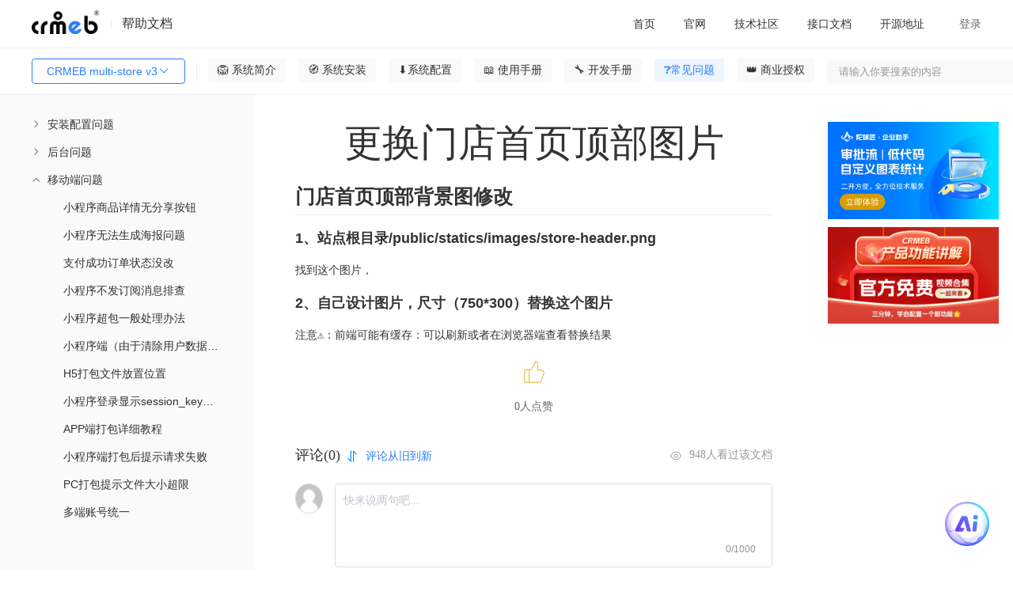

--- FILE ---
content_type: text/html; charset=utf-8
request_url: https://doc.crmeb.com/pro/crmebprov3/12944
body_size: 29457
content:
<!DOCTYPE html>
<html lang="zh">
<head>
    <meta charset="UTF-8">
    <meta http-equiv="content-type" content="text/html; charset=utf-8">
    
<title>CRMEB multi-store v3更换门店首页顶部图片 - CRMEB文档</title>
<meta
  name="keywords"
  content="CRMEB multi-store v3PRO多店版，助力品牌连锁门店线上线下融合发展，更好地帮助品牌企业实现互联网新零售。 CRMEB multi-store v3文档"
/>
<meta
  name="description"
  content="CRMEB multi-store v3更换门店首页顶部图片,门店首页顶部背景图修改1、站点根目录/public/statics/images/store-header.png找到这个图片，,2、自己设计图片，尺寸（750300）替换这个图片注意⚠️：前端可能有缓存：可以刷新或者在浏览器端查看替换结果"
/>
<meta
  property="og:description"
  content="门店首页顶部背景图修改1、站点根目录/public/statics/images/store-header.png找到这个图片，,2、自己设计图片，尺寸（750300）替换这个图片注意⚠️：前端可能有缓存：可以刷新或者在浏览器端查看替换结果"
/>
 <meta name="viewport" content="width=device-width, initial-scale=1.0">
<meta property="og:title" content="CRMEB multi-store v3更换门店首页顶部图片 - CRMEB文档" />

    <meta name="renderer" content="webkit|ie-comp|ie-stand">
    <meta http-equiv="X-UA-Compatible" content="IE=edge,chrome=1">
    <meta name="viewport" content="width=device-width,user-scalable=yes, minimum-scale=0.4, initial-scale=0.8,target-densitydpi=low-dpi" />
    <meta http-equiv="Cache-Control" content="no-siteapp" />
    <script crossorigin="anonymous" integrity="sha512-mIKH3M2bRlIyhG4tBEbJ8dn8t8JFlNJU2NXlJePgpQ72CK4jAYsZyCGFcASRGtPBbcAQhz67KTkA1Jw6Kizk9g==" src="//lib.baomitu.com/layui/2.7.6/layui.js"></script>
    <script crossorigin="anonymous" integrity="sha512-n/4gHW3atM3QqRcbCn6ewmpxcLAHGaDjpEBu4xZd47N0W2oQ+6q7oc3PXstrJYXcbNU1OHdQ1T7pAP+gi5Yu8g==" src="https://lib.baomitu.com/jquery/3.6.0/jquery.js"></script>
    <link crossorigin="anonymous" integrity="sha512-SSF+OBDODWTSIqOivYBOyOKQ93PBDevipJEUEWtkUbTt4v34rmgPcCXcBMolxZIJcuobcdqmYJlonjUBEbOzNw==" href="//lib.baomitu.com/layui/2.7.6/css/layui.css" rel="stylesheet">
    <script src="/static/common/js/axios.js?version=11"></script>
    <script src="/static/admin/js/help.js"></script>
    <script src="/static/admin/js/request.js"></script>
    <!--<script type="text/javascript" charset="UTF-8" src="https://cdn.wwads.cn/js/makemoney.js" async></script>-->



<link
  rel="stylesheet"
  href="/static/admin/editor.md-master/css/editormd.css?version=11"
/>
<link
  rel="stylesheet"
  href="/static/admin/editor.md-master/css/editormd.logo.css?version=11"
/>
<link
  rel="stylesheet"
  href="/static/admin/editor.md-master/css/editormd.preview.css?version=11"
/>
<link rel="stylesheet" href="/static/common/element-ui.css?version=11" />
<link rel="stylesheet" href="/static/index/css.css?version=11?1=88.0" />
<style>
  .box .content .list .wholerow {
    width: 100%;
    position: absolute;
    left: 0;
    user-select: none;
    height: 30px;
  }

  .headerlist li {
    min-width: 0;
  }
  .m-t-22 {
    margin-top: 22px;
  }
</style>

</head>

<body>
  <div class="box" id="details" v-cloak>
    <div class="header">
      <div class="left">
        <img class="img" src="/static/dark_logo.png" />
        <div class="dividingLine"></div>
        <div class="helpDoc">帮助文档</div>
      </div>

      <!-- 移动端展示 -->
      <div class="mobile-left" >
         <button
          class="layui-btn listbtn"
          id="demo1"
          style=""
        >
          CRMEB multi-store v3          <i class="layui-icon layui-icon-down layui-font-12"></i>
        </button>

          <div id="search">
        <el-input
          v-model="where.search"
          @change="search"
          size="small"
          prefix-icon="el-icon-search"
          placeholder="请输入你要搜索的内容"
        ></el-input>
      </div>

      </div>

      <div class="sign-right">
        <div class="ayui-tab layui-tab-brief">
          <ul class="layui-tab-title headerlist">
            <li data-href="https://doc.crmeb.com">
              <a href="https://doc.crmeb.com" target="_blank">首页</a>
            </li>
            <li v-for="(item,index) in menusList">
              <el-dropdown trigger="hover" :key="index">
                <span class="el-dropdown-link">
                  <a style="display: unset;" :href="item.url" target="_blank">
                    {{item.title}}
                  </a>
                  <i
                    v-if="item.children"
                    class="el-icon-arrow-down el-icon--right"
                  ></i>
                </span>
                <el-dropdown-menu slot="dropdown" v-if="item.children">
                  <el-dropdown-item v-for="el in item.children" :key="el.id || el.title">
                    <a :href="el.url" target="_blank">{{el.title}}</a>
                  </el-dropdown-item>
                </el-dropdown-menu>
              </el-dropdown>
            </li>
          </ul>
        </div>
        <div class="signIn" v-if="!userInfo.uid" @click="loginFn()">登录</div>
        <el-dropdown trigger="click" placement="" v-else>
          <span class="el-dropdown-link">
            <div class="user">
              <img :src="userInfo.avatar" alt="" class="user-img" />
              <div class="user-name">{{userInfo.nickname}}</div>
              <i class="el-icon-arrow-down el-icon--right"></i>
            </div>
          </span>
          <el-dropdown-menu slot="dropdown">
            <el-dropdown-item @click.native="goUser">用户设置</el-dropdown-item>
            <el-dropdown-item @click.native="logout">退出登录</el-dropdown-item>
          </el-dropdown-menu>
        </el-dropdown>
      </div>
    </div>

    <div class="header-menu">
      <div style="display: flex;">
          <button
          class="layui-btn listbtn"
          id="demo2"
          style=""
        >
          CRMEB multi-store v3          <i class="layui-icon layui-icon-down layui-font-12"></i>
        </button>

        <div id="lists" onclick="shows()">
          <i class="layui-icon">&#xe668;</i>
        </div>
        <div id="lists2" onclick="shows2()">
          <i class="layui-icon">&#xe66b;</i>
        </div>

        <div
          class="fenge"
          style=""
        ></div>
        <!-- 一级菜单 -->
        <ul class="nav-container">
          <li
            v-for="(item,index) in wikiMenus"
            :key="index"
            class="nav-li"
            :class="item.id==activeId?'active':''"
            @click="clickOnTheMenu(item)"
          >
            {{item.name}}
          </li>
        </ul>
      </div>
      <div id="search">
        <el-input
          v-model="where.search"
          @change="search"
          size="small"
         suffix-icon="el-icon-search"
          placeholder="请输入你要搜索的内容"
        ></el-input>
      </div>
    </div>

    <div class="content">
      <div class="content_left" id="contentLeft">
        <div class="list" style="height: 100%;">
          <div class="layui-panel">
            <!-- <div class="el-menu-scroll mt26"> -->
              <el-menu
                :unique-opened="true"
                :default-active="activeIndex"
                class="el-menu-vertical-demo"
                @open="openMenu"
                @select="handleSelect"
              >
                <template v-for="menuItem in leftMenus">
                  <template v-if="menuItem.children">
                    <el-submenu
                      :index="menuItem.index"
                      class="children"
                      style="padding-left: 40px;"
                    >
                      <template slot="title">{{ menuItem.name }}</template>
                      <menu-item
                        :menu-item="subItem"
                        v-for="subItem in menuItem.children"
                        :key="subItem.index"
                      />
                    </el-submenu>
                  </template>
                  <template v-else>
                    <el-menu-item
                      :index="menuItem.index"
                      style="padding-left: 40px;"
                    >
                      {{ menuItem.name }}
                    </el-menu-item>
                  </template>
                </template>
              </el-menu>
            <!-- </div> -->
          </div>
        </div>
      </div>
      <div class="content_right" id="contentRight">
    
        <!--<div style="width:100%"><a href='https://www.crmeb.com/user/goods_seckill/' target="_blank"><img style="width:100%;height:100%" src='/static/tp.jpg'></a></div>-->
        <!--<div id="fenxiang"><i class="layui-icon">&#xe641;</i></div>-->

        <div v-if="!isSearch" class="box-content" id="contentContainer">
          <div class="go-top" v-if="topShow" id="scrollTopBtn" @click="goTopFn">
            <img src="/static/iconImage/icon_top.png" alt="" class="img" />
          </div>
          <div class="title" v-if="cate_id"><h1>{{wikiTitle}}</h1></div>
          <div class="title" v-else><h1>更换门店首页顶部图片 </h1></div>

          <template v-if="cate_id && pid">
            <div
              class="muludiv"
              v-show="(!wikiContentHtml || !wikiContent) &&  parentList.length"
            >
              <p
                style="
                  font-size: 24px;
                  padding-bottom: 1rem;
                  border-bottom: 1px solid #eee;
                  padding-left: 16px;
                "
              >
                目录：
              </p>
              <ul class="mulu">
                <li v-for="item in parentList" >
                  <a :href="'/pro/crmebprov3/'+item.id">
                    <h2 style="font-size: 16px;">{{item.name}}</h2>
                  </a>
                </li>
              </ul>
            </div>
            <div
              ref="editormd"
              class="markdown-body editormd-html-preview markdown-body-html"
              v-show="wikiContentHtml"
              v-html="wikiContentHtml"
            ></div>
            <div
              id="editormd"
              ref="editormd"
              v-show="wikiContent && !wikiContentHtml"
            >
              <textarea
                ref="content"
                v-model="wikiContent"
                style="display: none;"
                name="test-editormd-markdown-doc"
              ></textarea>
            </div>
          </template>
          <div id="editormd" ref="editormd" v-else>
                        <div class="markdown-body editormd-html-preview">
              <h2 id="h2-u95E8u5E97u9996u9875u9876u90E8u80CCu666Fu56FEu4FEEu6539"><a name="门店首页顶部背景图修改" class="reference-link"></a><span class="header-link octicon octicon-link"></span>门店首页顶部背景图修改</h2><h4 id="h4-1-public-statics-images-store-header-png"><a name="1、站点根目录/public/statics/images/store-header.png" class="reference-link"></a><span class="header-link octicon octicon-link"></span>1、站点根目录/public/statics/images/store-header.png</h4><p>找到这个图片，</p>
<h4 id="h4-2-750-300-"><a name="2、自己设计图片，尺寸（750*300）替换这个图片" class="reference-link"></a><span class="header-link octicon octicon-link"></span>2、自己设计图片，尺寸（750*300）替换这个图片</h4><p>注意⚠️：前端可能有缓存：可以刷新或者在浏览器端查看替换结果</p>
            </div>
                      </div>
          <!-- 点赞 -->
          <div class="isSupport" v-if="isVue">
            <img
              v-if="cateWiki.like"
              @click="like(cate_id,0)"
              src="/static/iconImage/isSupported.png"
              alt=""
              class="img"
            />
            <img
              v-else
              @click="like(cate_id,0)"
              src="/static/iconImage/isSupport.png"
              alt=""
              class="img"
            />
            {{cateWiki.like_num}}人点赞
          </div>
          <div class="isSupport" v-else>
            <img
              v-if="cateWiki.like"
              @click="like(cate_id,0)"
              src="/static/iconImage/isSupported.png"
              alt=""
              class="img"
            />
            <img
              v-else
              @click="like(cate_id,0)"
              src="/static/iconImage/isSupport.png"
              alt=""
              class="img"
            />
            0人点赞
          </div>
          <!-- 评论 -->
          <div class="comment-box">
            <div class="comment-title" v-if="isVue">
              <span class="left">
                评论({{cateWiki.comment_num}})
                <img
                  src="/static/iconImage/icon_sort.png"
                  alt=""
                  class="sort"
                />
                <span class="sort-text" @click="orderCommentList">
                  {{commentWhere.order ? '评论从旧到新':'评论从新到旧'}}
                </span>
              </span>
              <span class="right">
                <img src="/static/iconImage/icon_eyes.png" alt="" class="eye" />
                {{cateWiki.page_view_num}}人看过该文档
              </span>
            </div>
            <div class="comment-title" v-else>
              <span class="left">
                评论(0)
                <img
                  src="/static/iconImage/icon_sort.png"
                  alt=""
                  class="sort"
                />
                <span class="sort-text" @click="orderCommentList">
                  {{commentWhere.order ? '评论从旧到新':'评论从新到旧'}}
                </span>
              </span>
              <span class="right">
                <img src="/static/iconImage/icon_eyes.png" alt="" class="eye" />
                948人看过该文档
              </span>
            </div>

            <div class="comment-input">
              <img
                v-if="userInfo.uid"
                :src="userInfo.avatar"
                alt=""
                class="avatar"
              />
              <img
                v-else
                src="/static/index/images/no_portrait.png"
                alt=""
                class="avatar"
              />
              <div style="width: 100%;">
                <div class="new_reply">
                  <el-input
                    v-paste="handleParse"
                    v-model="commentContent"
                    show-word-limit
                    type="textarea"
                    autocomplete="off"
                    resize="none"
                    maxlength="1000"
                    placeholder="快来说两句吧..."
                    style="min-height: 84px; height: 84px;"
                  ></el-input>
                  <div class="flex reply_pic" v-if="replyPicList.length">
                    <div
                      class="reply_picture"
                      v-for="(item,index) in replyPicList"
                      :key="index"
                    >
                      <i class="del el-icon-close" @click="picdDel(index)"></i>
                      <img :src="item" class="w-64 h-64" alt="" />
                    </div>
                  </div>
                </div>
                <div class="new_reply_btn">
                  <div>
                    <el-upload
                      accept=".jpeg,.png,.jpg,.bmp,.gif"
                      :action="imageUrl"
                      :on-success="handleSuccess"
                      :before-upload="beforeUpload"
                      :headers="myHeaders"
                      :show-file-list="false"
                    >
                      <img
                        src="/static/iconImage/icon_picture.png"
                        alt=""
                        class="img"
                      />
                    </el-upload>
                  </div>
                  <el-button
                    :loading="isComment"
                    size="small"
                    style="width: 72px;"
                    type="primary"
                    @click="saveComment"
                  >
                    评论
                  </el-button>
                </div>
              </div>
            </div>

            <div class="line"></div>
            <div class="comment-list">
              <!-- 一级评论 -->
              <div
                class="comment-item m-t-22"
                v-for="(item ,index) in list"
                :key="index"
              >
                <div class="left">
                  <img
                    :src="item.user ? item.user.avatar : '/static/index/images/no_portrait.png'"
                    alt=""
                    class="avatar"
                  />
                </div>
                <div class="right">
                  <div class="felx-between">
                    <span class="name">
                      {{item.user ? item.user.nickname : ''}}
                      <span
                        class="num"
                        v-if="item.user && item.user.uid == userInfo.uid"
                      >
                        （自评）
                      </span>
                    </span>
                  </div>
                  <div class="right-content">{{item.content}}</div>
                  <div
                    class="flex flex-wrap m-t-8 m-b-2"
                    v-if="item.images.length"
                  >
                    <el-image
                      class="w-146 h-80 d-block m-r-10"
                      fit="cover"
                      v-for="(img,indexb) in item.images"
                      :key="indexb"
                      :src="img"
                      :preview-src-list="item.images"
                    ></el-image>
                  </div>
                  <div class="border-bottom m-t-8 p-r-16">
                    <div class="felx-between">
                      <div class="time">
                        {{item.create_time}}
                        <span
                          @click="delComment(item)"
                          v-if="item.user && item.user.uid == userInfo.uid"
                          class="delete-reply"
                        >
                          删除
                        </span>
                      </div>
                      <div class="flex">
                        <span class="reply">
                          <img
                            v-if="!item.likeUser"
                            @click="like(item.id,1,item)"
                            src="/static/iconImage/icon_support.png"
                            alt=""
                            class="icon"
                          />
                          <img
                            v-else
                            @click="like(item.id,1,item)"
                            src="/static/iconImage/icon-supported.png"
                            alt=""
                            class="icon"
                          />
                          {{item.like ? item.like.like_num : 0}}
                        </span>
                        <span
                          class="reply ml20"
                          @click="replyFn(index,item,1,item.id)"
                        >
                          <img
                            src="/static/iconImage/icon_comment.png"
                            alt=""
                            class="icon"
                          />
                          {{replyIndex == index ? '取消回复' : '回复'}}
                        </span>
                      </div>
                    </div>

                    <!-- 一级回复 -->
                    <div class="mt14 mb24" v-if="replyIndex == index">
                      <div class="new_reply">
                        <el-input
                          v-paste="handleParse"
                          v-model="commentChildContent"
                          show-word-limit
                          type="textarea"
                          autocomplete="off"
                          maxlength="1000"
                          resize="none"
                          placeholder="快来说两句吧..."
                          style="min-height: 84px; height: 84px;"
                        ></el-input>
                        <div
                          class="flex reply_pic"
                          v-if="replyChildPicList.length"
                        >
                          <div
                            class="reply_picture"
                            v-for="(item,index) in replyChildPicList"
                            :key="index"
                          >
                            <i
                              class="del el-icon-close"
                              @click="picChildDel(index)"
                            ></i>
                            <img :src="item" class="w-64 h-64" alt="" />
                          </div>
                        </div>
                      </div>
                      <div class="new_reply_btn">
                        <div>
                          <el-upload
                            accept=".jpeg,.png,.jpg,.bmp,.gif"
                            :action="imageUrl"
                            :on-success="handleChildSuccess"
                            :before-upload="beforeUpload"
                            :headers="myHeaders"
                            :show-file-list="false"
                          >
                            <img
                              src="/static/iconImage/icon_picture.png"
                              alt=""
                              class="img"
                            />
                          </el-upload>
                        </div>
                        <el-button
                          :loading="isChildComment"
                          size="small"
                          style="width: 72px;"
                          type="primary"
                          @click="saveChildComment"
                        >
                          评论
                        </el-button>
                      </div>
                    </div>
                  </div>

                  <!-- 二级评论 -->
                  <div
                    class="reply-level"
                    v-if="item.children && item.children.length>0"
                  >
                    <div
                      class="comment-item"
                      v-for="(items,indexJ) in item.children"
                      :key="indexJ"
                    >
                      <div class="left">
                        <img
                          :src="items.user ? items.user.avatar : '/static/index/images/no_portrait.png'"
                          alt=""
                          class="avatar"
                        />
                      </div>
                      <div class="right">
                        <div>
                          {{items.user ? items.user.nickname : '暂无昵称'}}
                          <span
                            class="num"
                            v-if="items.user && items.user.uid == userInfo.uid"
                          >
                            （自评）
                          </span>
                        </div>
                        <div class="right-content">{{items.content}}</div>
                        <div
                          class="flex flex-wrap m-t-8 m-b-2"
                          v-if="items.images.length"
                        >
                          <el-image
                            class="w-146 h-80 d-block m-r-10"
                            fit="cover"
                            v-for="(img,indexb) in items.images"
                            :key="indexb"
                            :src="img"
                            :preview-src-list="items.images"
                          ></el-image>
                        </div>
                        <div class="felx-between border-bottom">
                          <div class="time">
                            {{items.create_time}}
                            <span
                              @click="delComment(items)"
                              v-if="items.user && items.user.uid == userInfo.uid"
                              class="delete-reply"
                            >
                              删除
                            </span>
                          </div>
                          <div class="flex">
                            <span class="reply">
                              <img
                                v-if="!items.likeUser"
                                @click="like(items.id,1,items)"
                                src="/static/iconImage/icon_support.png"
                                alt=""
                                class="icon"
                              />
                              <img
                                v-else
                                @click="like(items.id,1,items)"
                                src="/static/iconImage/icon-supported.png"
                                alt=""
                                class="icon"
                              />
                              {{items.like ? items.like.like_num : 0}}
                            </span>
                            <span
                              class="reply ml20"
                              @click="replyFn(index+'|'+indexJ,items,2,item.id)"
                            >
                              <img
                                src="/static/iconImage/icon_comment.png"
                                alt=""
                                class="icon"
                              />
                              {{replyIndexJ == (index+'|'+indexJ) ? '取消回复' :
                              '回复'}}
                            </span>
                          </div>
                        </div>
                        <!-- 二级回复 -->
                        <div
                          class="mt14"
                          v-if="replyIndexJ == (index+'|'+indexJ)"
                        >
                          <div class="new_reply new_reply1">
                            <el-input
                              v-paste="handleParse"
                              v-model="commentChildContent"
                              show-word-limit
                              type="textarea"
                              autocomplete="off"
                              maxlength="1000"
                              resize="none"
                              placeholder="快来说两句吧..."
                              style="min-height: 84px; height: 84px;"
                            ></el-input>
                            <div
                              class="flex reply_pic"
                              v-if="replyChildPicList.length"
                            >
                              <div
                                class="reply_picture"
                                v-for="(item,index) in replyChildPicList"
                                :key="index"
                              >
                                <i
                                  class="del el-icon-close"
                                  @click="picChildDel(index)"
                                ></i>
                                <img :src="item" class="w-64 h-64" alt="" />
                              </div>
                            </div>
                          </div>
                          <div class="new_reply_btn">
                            <div>
                              <el-upload
                                accept=".jpeg,.png,.jpg,.bmp,.gif"
                                :action="imageUrl"
                                :on-success="handleChildSuccess"
                                :before-upload="beforeUpload"
                                :headers="myHeaders"
                                :show-file-list="false"
                              >
                                <img
                                  src="/static/iconImage/icon_picture.png"
                                  alt=""
                                  class="img"
                                />
                              </el-upload>
                            </div>
                            <el-button
                              :loading="isChildComment"
                              type="primary"
                              size="small"
                              style="width: 72px;"
                              @click="saveChildComment"
                            >
                              评论
                            </el-button>
                          </div>
                        </div>
                      </div>
                    </div>
                  </div>
                  <div
                    v-if=" item.children && item.children.length>0"
                    style="width: 100%; height: 24px;"
                    class="border-bottom mb22"
                  ></div>
                </div>
              </div>
            </div>
          </div>
        </div>

        <div v-if="!isSearch" class="right_mulu">
          <div class="rightmulu" v-show="h3TagsList.length">
            <span style="margin-left: 16px;">目录</span>
            <ul class="smallnav">
              <li
              
                v-for="(item,index) in h3TagsList"
                  @click="scrollToHeading(index)"
                  :class="index===currentIndex?'active':''"
              >
                {{item}}
              </li>
            </ul>
          </div>
          <div class="zidingyi">
                        <div class="advertisement" style="margin-top: 10px;">
              <a target="_blank" href="https://www.tuoluojiang.com/">
                <img style="width: 100%;" src="/uploads/20251117/fb8012367dd2525ad8a00811c6255aae.jpg" alt="CRMEB活动" />
              </a>
            </div>
                        <div class="advertisement" style="margin-top: 10px;">
              <a target="_blank" href="https://www.crmeb.com/video_station">
                <img style="width: 100%;" src="/uploads/20240709/84c3fb7843628de29b77a4ee9d596551.jpg" alt="CRMEB活动" />
              </a>
            </div>
                      </div>
          <!--<div class="wwads-cn wwads-horizontal" style="overflow: visible !important;width:740px;height:120px;" data-id="157"></div>-->
        </div>
      </div>
      <div class="search" v-if="isSearch">
        <div>
          <span class="search-text1">搜索结果</span>
          <span class="search-text2">为您找到{{wikiCount}}条结果</span>

          <div class="list" v-for="item in wikiSearchList">
            <a
              target="_blank"
              :href="'/'+productName+'/'+jpath+'/'+item.cate_id"
              class="search-title"
              v-html="item.catalogue ? item.catalogue.name : ''"
            ></a>

            <div class="flex">
              <!-- <el-image  v-if="item.images.length>0" :preview-src-list="[item.images[0]]" :src="item.images[0]" alt="" class="img" ></el-image> -->
              <div style="flex: 1;">
                <a
                  v-html="item.content"
                  class="search-content over-text3"
                  target="_blank"
                  :href="'/'+productName+'/'+jpath+'/'+item.cate_id"
                ></a>

                <div class="felx-between">
                  <div class="search-route">
                    位置：
                    <span
                      v-for="(path,i) in (item.catalogue !== null ? item.catalogue.path_data : [])"
                    >
                      <a
                        :href="'/'+productName+'/'+jpath+'/'+path.id"
                        target="_blank"
                      >
                        {{path.name}}
                      </a>
                      {{(i+1) == item.catalogue.path_data.length ? '':'/'}}
                    </span>
                  </div>
                  <div class="icon-box">
                    <span class="icon-box">
                      <img
                        src="/static/iconImage/icon_eyes1.png"
                        alt=""
                        class="img-icon"
                      />
                      {{item.page_view_num}}
                    </span>
                    <span class="icon-box mlr20">
                      <img
                        src="/static/iconImage/icon_support1.png"
                        alt=""
                        class="img-icon"
                      />
                      {{item.like ? item.like.like_num : 0}}
                    </span>
                    <span class="icon-box">
                      <img
                        src="/static/iconImage/icon_comment1.png"
                        alt=""
                        class="img-icon"
                      />
                      {{item.comment ? item.comment.comment_num : 0}}
                    </span>
                  </div>
                </div>
              </div>
            </div>
          </div>
          <div class="mt24 flex-center mb24">
            <el-pagination
              @current-change="currentChange"
              :page-size="where.limit"
              background
              layout="prev, pager, next"
              :total="wikiCount"
            ></el-pagination>
          </div>
        </div>
      </div>
    </div>

    <div
      tabindex="-1"
      class="el-image-viewer__wrapper"
      style="z-index: 2064;"
      v-if="dialogVisible"
    >
      <div class="el-image-viewer__mask"></div>
      <span class="el-image-viewer__btn el-image-viewer__close">
        <i class="el-icon-close" @click="closeImagePreview"></i>
      </span>
      <span
        class="el-image-viewer__btn el-image-viewer__prev"
        @click="changeImage('prev')"
      >
        <i class="el-icon-arrow-left"></i>
      </span>
      <span
        class="el-image-viewer__btn el-image-viewer__next"
        @click="changeImage('next')"
      >
        <i class="el-icon-arrow-right"></i>
      </span>
      <div class="el-image-viewer__btn el-image-viewer__actions">
        <div class="el-image-viewer__actions__inner">
          <i class="el-icon-zoom-out" @click="changeImage('out')"></i>
          <i class="el-icon-zoom-in" @click="changeImage('in')"></i>
          <i class="el-image-viewer__actions__divider"></i>
          <i
            :class="styleHW ? 'el-icon-c-scale-to-original':'el-icon-full-screen'"
            @click="changeImage('screen')"
          ></i>
          <i class="el-image-viewer__actions__divider"></i>
          <i class="el-icon-refresh-left" @click="changeImage('left')"></i>
          <i class="el-icon-refresh-right" @click="changeImage('right')"></i>
        </div>
      </div>
      <div class="el-image-viewer__canvas">
        <img
          :src="imageUrl"
          class="el-image-viewer__img"
          :style="'transform: '+styleTransform+'; margin-left: 0px; margin-top: 0px; '+styleHW"
        />
      </div>
    </div>
  </div>
  <script src="/static/common/vue.js?version=11"></script>
  <script src="/static/admin/editor.md-master/lib/marked.min.js?version=11"></script>
  <script src="/static/admin/editor.md-master/lib/prettify.min.js?version=11"></script>
  <script src="/static/admin/editor.md-master/lib/flowchart.min.js?version=11"></script>
  <script src="/static/admin/editor.md-master/lib/underscore.min.js?version=11"></script>
  <script src="/static/admin/editor.md-master/lib/raphael.min.js?version=11"></script>
  <script src="/static/admin/editor.md-master/lib/sequence-diagram.min.js?version=11"></script>
  <script src="/static/admin/editor.md-master/lib/jquery.flowchart.min.js?version=11"></script>
  <script src="/static/admin/editor.md-master/editormd.js?version=11"></script>
  <script src="/static/common/element-ui.js?version=11"></script>
  <script src="/static/admin/js/api/system.js?version=11"></script>
  <script src="/static/common/request.js?version=11"></script>
  <script src="/static/admin/js/clipboard.js"></script>
  <script src="/static/common/request.js?version=11"></script>
  <script type="application/javascript">

    Vue.component('menu-item', {
        props: ['menuItem'],
        template: `<div>
                <template v-if="menuItem.children">
                    <el-submenu :index="menuItem.index" class="children">
                        <template slot="title">{{ menuItem.name }}</template>
                        <menu-item :menu-item="subItem" v-for="subItem in menuItem.children" :key="subItem.index" />
                    </el-submenu>
                </template>
                <template v-else>
                    <el-menu-item :index="menuItem.index">{{ menuItem.name }}</el-menu-item>
                </template>
            </div>`
    });

    const vm = new Vue({
        el: '#details',
        data() {
            return {
                styleHW:'max-height: 100%; max-width: 100%;',
                styleTransform:'scale(1) rotate(0deg)',
                scale:1,
                rotation:0,
                imageIndex:0,
                imagesList:[],
                dialogVisible:false,
                isComment:false,
                activeIndex:'12831-12944',
                searchContent: "",
                isSearch: false,
                replyIndex: null,
                replyIndexJ: null,
                productId:parseInt('1'),
                myHeaders: {'Code': getCookie('gitee_code')},
                imageUrl: '/api/upload',
                userInfo: {},
                replyPid:0,
                commentContent:'',
                replyPicList: [],
                isChildReply: false,
                replyChildPicList: [],
                commentChildContent:'',
                isChildComment:false,
                objId: parseInt(34),
                where: {
                    page: 1,
                    limit: 15,
                    search: '',
                    name:'pro',
                    jpath:'crmebprov3',
                },
                commentWhere:{
                    page: 1,
                    limit: 15,
                    order:1
                },
                h3TagsList:[],
                detailLike:false,
                menus_html:'',
                loading: false,
                list: [],
                count:0,
                listLoding:false,
                listLodend:false,
                wikiSearchList:[],
                wikiCount:0,
                pid:0,
                cate_id:parseInt('12944'),
                parentList:[],
                wikiTitle:'',
                wikiContent:'',
                wikiContentHtml:'',
                cateWiki:{},
                isVue:false,
                topShow:false,
                menusList:[{"url":"http:\/\/www.crmeb.com\/","title":"\u5b98\u7f51","id":358,"pid":0},{"url":"https:\/\/www.crmeb.com\/ask\/thread\/list\/119","title":"\u6280\u672f\u793e\u533a","id":359,"pid":0},{"url":"https:\/\/apifox.com\/apidoc\/shared-5ab3b56c-0c35-4d82-b372-ec2d433e103d","title":"\u63a5\u53e3\u6587\u6863","id":360,"pid":0},{"url":"https:\/\/gitee.com\/ZhongBangKeJi","title":"\u5f00\u6e90\u5730\u5740","id":391,"pid":0}] || [],
                wikiMenus:[{"label":"\ud83e\udd81\ufe0f \u7cfb\u7edf\u7b80\u4ecb","name":"\ud83e\udd81\ufe0f \u7cfb\u7edf\u7b80\u4ecb","pid":0,"id":12531,"value":12531,"path":[],"children":[{"label":"\ud83c\udf32 \u5e8f\u8a00","name":"\ud83c\udf32 \u5e8f\u8a00","pid":12531,"id":12530,"value":12530,"path":[12531],"index":"12530"},{"label":"\u66f4\u65b0\u8bb0\u5f55","name":"\u66f4\u65b0\u8bb0\u5f55","pid":12531,"id":12689,"value":12689,"path":[12531],"children":[{"label":"v3.0","name":"v3.0","pid":12689,"id":13383,"value":13383,"path":[12531,12689],"index":"12689-13383"},{"label":"v2.6.0","name":"v2.6.0","pid":12689,"id":13057,"value":13057,"path":[12531,12689],"index":"12689-13057"},{"label":"V2.5.0","name":"V2.5.0","pid":12689,"id":13015,"value":13015,"path":[12531,12689],"index":"12689-13015"},{"label":"V2.4.0","name":"V2.4.0","pid":12689,"id":13003,"value":13003,"path":[12531,12689],"index":"12689-13003"}],"index":"12689"},{"label":"\u529f\u80fd\u6e05\u5355","name":"\u529f\u80fd\u6e05\u5355","pid":12531,"id":13054,"value":13054,"path":[12531],"children":[{"label":"\u591a\u5e97 v3.0","name":"\u591a\u5e97 v3.0","pid":13054,"id":13091,"value":13091,"path":[12531,13054],"index":"13054-13091"},{"label":"\u591a\u5e97 v2.6","name":"\u591a\u5e97 v2.6","pid":13054,"id":13058,"value":13058,"path":[12531,13054],"index":"13054-13058"},{"label":"\u591a\u5e97 v2.5","name":"\u591a\u5e97 v2.5","pid":13054,"id":13025,"value":13025,"path":[12531,13054],"index":"13054-13025"},{"label":"\u591a\u5e97 v2.4","name":"\u591a\u5e97 v2.4","pid":13054,"id":13023,"value":13023,"path":[12531,13054],"index":"13054-13023"}],"index":"13054"},{"label":"\u4ea7\u54c1\u7ed3\u6784\u56fe","name":"\u4ea7\u54c1\u7ed3\u6784\u56fe","pid":12531,"id":13055,"value":13055,"path":[12531],"children":[{"label":"\u591a\u5e97 v3.0","name":"\u591a\u5e97 v3.0","pid":13055,"id":13090,"value":13090,"path":[12531,13055],"index":"13055-13090"},{"label":"\u591a\u5e97 v2.6","name":"\u591a\u5e97 v2.6","pid":13055,"id":13059,"value":13059,"path":[12531,13055],"index":"13055-13059"},{"label":"\u591a\u5e97 v2.5","name":"\u591a\u5e97 v2.5","pid":13055,"id":13024,"value":13024,"path":[12531,13055],"index":"13055-13024"},{"label":"\u591a\u5e97 v2.4","name":"\u591a\u5e97 v2.4","pid":13055,"id":13022,"value":13022,"path":[12531,13055],"index":"13055-13022"}],"index":"13055"}],"index":""},{"label":"\ud83e\udded \u7cfb\u7edf\u5b89\u88c5","name":"\ud83e\udded \u7cfb\u7edf\u5b89\u88c5","pid":0,"id":12533,"value":12533,"path":[],"children":[{"label":"\u8fd0\u884c\u73af\u5883","name":"\u8fd0\u884c\u73af\u5883","pid":12533,"id":12535,"value":12535,"path":[12533],"index":"12535"},{"label":"\u670d\u52a1\u5668\u53ca\u57df\u540d\u8bbe\u7f6e","name":"\u670d\u52a1\u5668\u53ca\u57df\u540d\u8bbe\u7f6e","pid":12533,"id":12536,"value":12536,"path":[12533],"children":[{"label":"\u670d\u52a1\u5668\u8d2d\u4e70","name":"\u670d\u52a1\u5668\u8d2d\u4e70","pid":12536,"id":12537,"value":12537,"path":[12533,12536],"index":"12536-12537"},{"label":"\u670d\u52a1\u5668\u7aef\u53e3","name":"\u670d\u52a1\u5668\u7aef\u53e3","pid":12536,"id":12538,"value":12538,"path":[12533,12536],"index":"12536-12538"},{"label":"\u57df\u540d\u8d2d\u4e70","name":"\u57df\u540d\u8d2d\u4e70","pid":12536,"id":12539,"value":12539,"path":[12533,12536],"index":"12536-12539"},{"label":"\u57df\u540d\u89e3\u6790","name":"\u57df\u540d\u89e3\u6790","pid":12536,"id":12540,"value":12540,"path":[12533,12536],"index":"12536-12540"},{"label":"SSL\u8bc1\u4e66\u7533\u8bf7","name":"SSL\u8bc1\u4e66\u7533\u8bf7","pid":12536,"id":12541,"value":12541,"path":[12533,12536],"children":[{"label":"\u8bc1\u4e66\u7533\u8bf7\u6ce8\u610f\u4e8b\u9879","name":"\u8bc1\u4e66\u7533\u8bf7\u6ce8\u610f\u4e8b\u9879","pid":12541,"id":12542,"value":12542,"path":[12533,12536,12541],"index":"12536-12541-12542"},{"label":"\u5b9d\u5854\u7533\u8bf7SSL","name":"\u5b9d\u5854\u7533\u8bf7SSL","pid":12541,"id":12543,"value":12543,"path":[12533,12536,12541],"index":"12536-12541-12543"},{"label":"\u963f\u91cc\u4e91\u7533\u8bf7SSL","name":"\u963f\u91cc\u4e91\u7533\u8bf7SSL","pid":12541,"id":12544,"value":12544,"path":[12533,12536,12541],"index":"12536-12541-12544"},{"label":"\u817e\u8baf\u4e91\u7533\u8bf7SSL","name":"\u817e\u8baf\u4e91\u7533\u8bf7SSL","pid":12541,"id":12545,"value":12545,"path":[12533,12536,12541],"index":"12536-12541-12545"},{"label":"https\u57df\u540d\u914d\u7f6e","name":"https\u57df\u540d\u914d\u7f6e","pid":12541,"id":12546,"value":12546,"path":[12533,12536,12541],"index":"12536-12541-12546"}],"index":"12536-12541"}],"index":"12536"},{"label":"\u5b89\u88c5\u6307\u5357","name":"\u5b89\u88c5\u6307\u5357","pid":12533,"id":12534,"value":12534,"path":[12533],"children":[{"label":"\u65b0\u624b\u63a8\u8350-\u5b9d\u5854\u5b89\u88c5\u6559\u7a0b","name":"\u65b0\u624b\u63a8\u8350-\u5b9d\u5854\u5b89\u88c5\u6559\u7a0b","pid":12534,"id":12547,"value":12547,"path":[12533,12534],"children":[{"label":"1.\u670d\u52a1\u5668\u914d\u7f6e","name":"1.\u670d\u52a1\u5668\u914d\u7f6e","pid":12547,"id":12548,"value":12548,"path":[12533,12534,12547],"children":[{"label":"\u963f\u91cc\u4e91","name":"\u963f\u91cc\u4e91","pid":12548,"id":12549,"value":12549,"path":[12533,12534,12547,12548],"index":"12534-12547-12548-12549"},{"label":"\u817e\u8baf\u4e91","name":"\u817e\u8baf\u4e91","pid":12548,"id":12550,"value":12550,"path":[12533,12534,12547,12548],"index":"12534-12547-12548-12550"},{"label":"\u4eac\u4e1c\u4e91","name":"\u4eac\u4e1c\u4e91","pid":12548,"id":13013,"value":13013,"path":[12533,12534,12547,12548],"index":"12534-12547-12548-13013"}],"index":"12534-12547-12548"},{"label":"2.\u8f6f\u4ef6\u5b89\u88c5","name":"2.\u8f6f\u4ef6\u5b89\u88c5","pid":12547,"id":12551,"value":12551,"path":[12533,12534,12547],"index":"12534-12547-12551"},{"label":"3.\u6e90\u7801\u4e0a\u4f20","name":"3.\u6e90\u7801\u4e0a\u4f20","pid":12547,"id":12553,"value":12553,"path":[12533,12534,12547],"index":"12534-12547-12553"},{"label":"4.PHP\u8bbe\u7f6e","name":"4.PHP\u8bbe\u7f6e","pid":12547,"id":12552,"value":12552,"path":[12533,12534,12547],"index":"12534-12547-12552"},{"label":"5.\u7ad9\u70b9\u914d\u7f6e","name":"5.\u7ad9\u70b9\u914d\u7f6e","pid":12547,"id":12554,"value":12554,"path":[12533,12534,12547],"index":"12534-12547-12554"},{"label":"6.\u53cd\u5411\u4ee3\u7406","name":"6.\u53cd\u5411\u4ee3\u7406","pid":12547,"id":12555,"value":12555,"path":[12533,12534,12547],"children":[{"label":"NGINX\u53cd\u5411\u4ee3\u7406","name":"NGINX\u53cd\u5411\u4ee3\u7406","pid":12555,"id":12556,"value":12556,"path":[12533,12534,12547,12555],"index":"12534-12547-12555-12556"},{"label":"Apache\u53cd\u5411\u4ee3\u7406","name":"Apache\u53cd\u5411\u4ee3\u7406","pid":12555,"id":12557,"value":12557,"path":[12533,12534,12547,12555],"index":"12534-12547-12555-12557"}],"index":"12534-12547-12555"},{"label":"7.\u6dfb\u52a0\u5b88\u62a4\u8fdb\u7a0b","name":"7.\u6dfb\u52a0\u5b88\u62a4\u8fdb\u7a0b","pid":12547,"id":12558,"value":12558,"path":[12533,12534,12547],"children":[{"label":"Supervisor\u7ba1\u7406\u5668","name":"Supervisor\u7ba1\u7406\u5668","pid":12558,"id":12793,"value":12793,"path":[12533,12534,12547,12558],"index":"12534-12547-12558-12793"}],"index":"12534-12547-12558"},{"label":"8.\u7a0b\u5e8f\u4e00\u952e\u5b89\u88c5","name":"8.\u7a0b\u5e8f\u4e00\u952e\u5b89\u88c5","pid":12547,"id":12559,"value":12559,"path":[12533,12534,12547],"index":"12534-12547-12559"},{"label":"9.\u5b89\u88c5\u5b8c\u6210\u91cd\u542f\u5b88\u62a4\u8fdb\u7a0b","name":"9.\u5b89\u88c5\u5b8c\u6210\u91cd\u542f\u5b88\u62a4\u8fdb\u7a0b","pid":12547,"id":12560,"value":12560,"path":[12533,12534,12547],"index":"12534-12547-12560"}],"index":"12534-12547"},{"label":"Linux\u5b89\u88c5\u6559\u7a0b","name":"Linux\u5b89\u88c5\u6559\u7a0b","pid":12534,"id":12561,"value":12561,"path":[12533,12534],"children":[{"label":"Linux\u547d\u4ee4\u884c\u914d\u7f6e","name":"Linux\u547d\u4ee4\u884c\u914d\u7f6e","pid":12561,"id":12562,"value":12562,"path":[12533,12534,12561],"index":"12534-12561-12562"}],"index":"12534-12561"},{"label":"\u624b\u52a8\u5b89\u88c5","name":"\u624b\u52a8\u5b89\u88c5","pid":12534,"id":12563,"value":12563,"path":[12533,12534],"index":"12534-12563"},{"label":"\u91cd\u65b0\u5b89\u88c5","name":"\u91cd\u65b0\u5b89\u88c5","pid":12534,"id":13062,"value":13062,"path":[12533,12534],"index":"12534-13062"},{"label":"\u591a\u7ad9\u70b9\u5b89\u88c5","name":"\u591a\u7ad9\u70b9\u5b89\u88c5","pid":12534,"id":13063,"value":13063,"path":[12533,12534],"index":"12534-13063"}],"index":"12534"},{"label":"\u5b89\u88c5\u5b8c\u68c0\u6d4b","name":"\u5b89\u88c5\u5b8c\u68c0\u6d4b","pid":12533,"id":12564,"value":12564,"path":[12533],"index":"12564"},{"label":"\u5b9d\u5854\u5b89\u88c5\u89c6\u9891","name":"\u5b9d\u5854\u5b89\u88c5\u89c6\u9891","pid":12533,"id":17677,"value":17677,"path":[12533],"index":"17677"}],"index":""},{"label":"\u2b07\ufe0f\u7cfb\u7edf\u914d\u7f6e","name":"\u2b07\ufe0f\u7cfb\u7edf\u914d\u7f6e","pid":0,"id":12565,"value":12565,"path":[],"children":[{"label":"\u8d26\u53f7\u76f8\u5173\u4ecb\u7ecd","name":"\u8d26\u53f7\u76f8\u5173\u4ecb\u7ecd","pid":12565,"id":12566,"value":12566,"path":[12565],"index":"12566"},{"label":"\u5e94\u7528\u914d\u7f6e","name":"\u5e94\u7528\u914d\u7f6e","pid":12565,"id":12567,"value":12567,"path":[12565],"children":[{"label":"\u516c\u4f17\u53f7\u914d\u7f6e","name":"\u516c\u4f17\u53f7\u914d\u7f6e","pid":12567,"id":12568,"value":12568,"path":[12565,12567],"children":[{"label":"1.\u516c\u4f17\u53f7\u914d\u7f6e","name":"1.\u516c\u4f17\u53f7\u914d\u7f6e","pid":12568,"id":12569,"value":12569,"path":[12565,12567,12568],"index":"12567-12568-12569"},{"label":"2.\u516c\u4f17\u53f7\u5f00\u53d1\u914d\u7f6e","name":"2.\u516c\u4f17\u53f7\u5f00\u53d1\u914d\u7f6e","pid":12568,"id":12570,"value":12570,"path":[12565,12567,12568],"index":"12567-12568-12570"}],"index":"12567-12568"},{"label":"\u5c0f\u7a0b\u5e8f\u914d\u7f6e","name":"\u5c0f\u7a0b\u5e8f\u914d\u7f6e","pid":12567,"id":12571,"value":12571,"path":[12565,12567],"children":[{"label":"\u5c0f\u7a0b\u5e8f\u76f4\u64ad\u914d\u7f6e","name":"\u5c0f\u7a0b\u5e8f\u76f4\u64ad\u914d\u7f6e","pid":12571,"id":12572,"value":12572,"path":[12565,12567,12571],"index":"12567-12571-12572"},{"label":"1.\u5fae\u4fe1\u5e73\u53f0\u914d\u7f6e","name":"1.\u5fae\u4fe1\u5e73\u53f0\u914d\u7f6e","pid":12571,"id":12573,"value":12573,"path":[12565,12567,12571],"index":"12567-12571-12573"},{"label":"2.CRMEB\u540e\u53f0\u914d\u7f6e","name":"2.CRMEB\u540e\u53f0\u914d\u7f6e","pid":12571,"id":12574,"value":12574,"path":[12565,12567,12571],"index":"12567-12571-12574"},{"label":"3\u3001\u6253\u5305\u4e0a\u4f20","name":"3\u3001\u6253\u5305\u4e0a\u4f20","pid":12571,"id":12695,"value":12695,"path":[12565,12567,12571],"children":[{"label":"\u524d\u7aef\u63d0\u4ea4\u5ba1\u6838\uff082.1\u53ca\u4e4b\u540e\u7248\u672c\uff09","name":"\u524d\u7aef\u63d0\u4ea4\u5ba1\u6838\uff082.1\u53ca\u4e4b\u540e\u7248\u672c\uff09","pid":12695,"id":12696,"value":12696,"path":[12565,12567,12571,12695],"index":"12567-12571-12695-12696"},{"label":"\u524d\u7aef\u63d0\u4ea4\u5ba1\u6838\uff082.1\u4e4b\u524d\u7248\u672c\uff09","name":"\u524d\u7aef\u63d0\u4ea4\u5ba1\u6838\uff082.1\u4e4b\u524d\u7248\u672c\uff09","pid":12695,"id":12697,"value":12697,"path":[12565,12567,12571,12695],"index":"12567-12571-12695-12697"}],"index":"12567-12571-12695"},{"label":"4.\u786e\u8ba4\u53d1\u5e03","name":"4.\u786e\u8ba4\u53d1\u5e03","pid":12571,"id":12575,"value":12575,"path":[12565,12567,12571],"index":"12567-12571-12575"},{"label":"\u5c0f\u7a0b\u5e8f\u53d1\u8d27\u4fe1\u606f","name":"\u5c0f\u7a0b\u5e8f\u53d1\u8d27\u4fe1\u606f","pid":12571,"id":13056,"value":13056,"path":[12565,12567,12571],"index":"12567-12571-13056"}],"index":"12567-12571"},{"label":"PC\u4ecb\u7ecd","name":"PC\u4ecb\u7ecd","pid":12567,"id":12576,"value":12576,"path":[12565,12567],"children":[{"label":"PC\u5b89\u88c5","name":"PC\u5b89\u88c5","pid":12576,"id":12577,"value":12577,"path":[12565,12567,12576],"index":"12567-12576-12577"},{"label":"PC\u8bbe\u7f6e","name":"PC\u8bbe\u7f6e","pid":12576,"id":12578,"value":12578,"path":[12565,12567,12576],"index":"12567-12576-12578"}],"index":"12567-12576"},{"label":"APP\u7aef","name":"APP\u7aef","pid":12567,"id":12579,"value":12579,"path":[12565,12567],"index":"12567-12579"}],"index":"12567"},{"label":"\u652f\u4ed8\u914d\u7f6e","name":"\u652f\u4ed8\u914d\u7f6e","pid":12565,"id":12580,"value":12580,"path":[12565],"children":[{"label":"\u5fae\u4fe1\u652f\u4ed8","name":"\u5fae\u4fe1\u652f\u4ed8","pid":12580,"id":12581,"value":12581,"path":[12565,12580],"index":"12580-12581"},{"label":"\u5fae\u4fe1\u652f\u4ed8v3\u63a5\u53e3","name":"\u5fae\u4fe1\u652f\u4ed8v3\u63a5\u53e3","pid":12580,"id":12997,"value":12997,"path":[12565,12580],"index":"12580-12997"},{"label":"\u652f\u4ed8\u5b9d\u652f\u4ed8","name":"\u652f\u4ed8\u5b9d\u652f\u4ed8","pid":12580,"id":12582,"value":12582,"path":[12565,12580],"index":"12580-12582"}],"index":"12580"},{"label":"\u4e00\u53f7\u901a","name":"\u4e00\u53f7\u901a","pid":12565,"id":12583,"value":12583,"path":[12565],"children":[{"label":"\u4e00\u53f7\u901a\u8d26\u6237","name":"\u4e00\u53f7\u901a\u8d26\u6237","pid":12583,"id":12584,"value":12584,"path":[12565,12583],"index":"12583-12584"},{"label":"\u77ed\u4fe1","name":"\u77ed\u4fe1","pid":12583,"id":12585,"value":12585,"path":[12565,12583],"index":"12583-12585"},{"label":"\u5546\u54c1\u91c7\u96c6","name":"\u5546\u54c1\u91c7\u96c6","pid":12583,"id":12586,"value":12586,"path":[12565,12583],"index":"12583-12586"},{"label":"\u7269\u6d41\u67e5\u8be2","name":"\u7269\u6d41\u67e5\u8be2","pid":12583,"id":12587,"value":12587,"path":[12565,12583],"index":"12583-12587"},{"label":"\u7535\u5b50\u9762\u5355","name":"\u7535\u5b50\u9762\u5355","pid":12583,"id":12588,"value":12588,"path":[12565,12583],"index":"12583-12588"}],"index":"12583"},{"label":"\u4e91\u5b58\u50a8","name":"\u4e91\u5b58\u50a8","pid":12565,"id":12589,"value":12589,"path":[12565],"children":[{"label":"\u5b58\u50a8\u8bf4\u660e","name":"\u5b58\u50a8\u8bf4\u660e","pid":12589,"id":12590,"value":12590,"path":[12565,12589],"index":"12589-12590"},{"label":"\u963f\u91cc\u4e91OSS","name":"\u963f\u91cc\u4e91OSS","pid":12589,"id":12591,"value":12591,"path":[12565,12589],"index":"12589-12591"},{"label":"\u817e\u8baf\u4e91COS","name":"\u817e\u8baf\u4e91COS","pid":12589,"id":12592,"value":12592,"path":[12565,12589],"index":"12589-12592"},{"label":"\u4e03\u725b\u4e91\u5b58\u50a8","name":"\u4e03\u725b\u4e91\u5b58\u50a8","pid":12589,"id":12593,"value":12593,"path":[12565,12589],"index":"12589-12593"},{"label":"\u4eac\u4e1c\u4e91OSS","name":"\u4eac\u4e1c\u4e91OSS","pid":12589,"id":13019,"value":13019,"path":[12565,12589],"index":"12589-13019"},{"label":"\u534e\u4e3a\u4e91OBS","name":"\u534e\u4e3a\u4e91OBS","pid":12589,"id":13020,"value":13020,"path":[12565,12589],"index":"12589-13020"},{"label":"\u5929\u7ffc\u4e91OSS","name":"\u5929\u7ffc\u4e91OSS","pid":12589,"id":13021,"value":13021,"path":[12565,12589],"index":"12589-13021"}],"index":"12589"},{"label":"\u5176\u4ed6\u914d\u7f6e","name":"\u5176\u4ed6\u914d\u7f6e","pid":12565,"id":12594,"value":12594,"path":[12565],"children":[{"label":"\u516c\u4f17\u53f7\u6a21\u677f\u6d88\u606f","name":"\u516c\u4f17\u53f7\u6a21\u677f\u6d88\u606f","pid":12594,"id":12595,"value":12595,"path":[12565,12594],"index":"12594-12595"},{"label":"\u5c0f\u7a0b\u5e8f\u8ba2\u9605\u6d88\u606f","name":"\u5c0f\u7a0b\u5e8f\u8ba2\u9605\u6d88\u606f","pid":12594,"id":12596,"value":12596,"path":[12565,12594],"index":"12594-12596"},{"label":"\u5730\u56fe\u914d\u7f6e","name":"\u5730\u56fe\u914d\u7f6e","pid":12594,"id":12747,"value":12747,"path":[12565,12594],"index":"12594-12747"}],"index":"12594"},{"label":"\u591a\u7cfb\u7edf\u914d\u7f6e","name":"\u591a\u7cfb\u7edf\u914d\u7f6e","pid":12565,"id":12598,"value":12598,"path":[12565],"index":"12598"},{"label":"\u4f01\u4e1a\u5fae\u4fe1\u914d\u7f6e","name":"\u4f01\u4e1a\u5fae\u4fe1\u914d\u7f6e","pid":12565,"id":12792,"value":12792,"path":[12565],"children":[{"label":"\u901a\u8baf\u5f55\u914d\u7f6e","name":"\u901a\u8baf\u5f55\u914d\u7f6e","pid":12792,"id":12853,"value":12853,"path":[12565,12792],"index":"12792-12853"},{"label":"\u5ba2\u6237\u914d\u7f6e","name":"\u5ba2\u6237\u914d\u7f6e","pid":12792,"id":12854,"value":12854,"path":[12565,12792],"index":"12792-12854"},{"label":"\u81ea\u5efa\u5e94\u7528\u8bbe\u7f6e","name":"\u81ea\u5efa\u5e94\u7528\u8bbe\u7f6e","pid":12792,"id":12855,"value":12855,"path":[12565,12792],"index":"12792-12855"}],"index":"12792"},{"label":"\u540c\u57ce\u914d\u9001","name":"\u540c\u57ce\u914d\u9001","pid":12565,"id":12946,"value":12946,"path":[12565],"children":[{"label":"UU\u914d\u7f6e","name":"UU\u914d\u7f6e","pid":12946,"id":12947,"value":12947,"path":[12565,12946],"index":"12946-12947"},{"label":"\u8fbe\u8fbe\u914d\u9001","name":"\u8fbe\u8fbe\u914d\u9001","pid":12946,"id":12948,"value":12948,"path":[12565,12946],"index":"12946-12948"}],"index":"12946"},{"label":"\u5c0f\u7968\u6253\u5370\u914d\u7f6e","name":"\u5c0f\u7968\u6253\u5370\u914d\u7f6e","pid":12565,"id":13017,"value":13017,"path":[12565],"children":[{"label":"\u6613\u8054\u4e91\u914d\u7f6e","name":"\u6613\u8054\u4e91\u914d\u7f6e","pid":13017,"id":12597,"value":12597,"path":[12565,13017],"index":"13017-12597"},{"label":"\u98de\u86fe\u4e91\u914d\u7f6e","name":"\u98de\u86fe\u4e91\u914d\u7f6e","pid":13017,"id":13018,"value":13018,"path":[12565,13017],"index":"13017-13018"}],"index":"13017"}],"index":""},{"label":"\ud83d\udcd6 \u4f7f\u7528\u624b\u518c","name":"\ud83d\udcd6 \u4f7f\u7528\u624b\u518c","pid":0,"id":12601,"value":12601,"path":[],"children":[{"label":"\u7528\u6237","name":"\u7528\u6237","pid":12601,"id":12614,"value":12614,"path":[12601],"children":[{"label":"\u7528\u6237\u7ba1\u7406","name":"\u7528\u6237\u7ba1\u7406","pid":12614,"id":12924,"value":12924,"path":[12601,12614],"index":"12614-12924"},{"label":"\u4f1a\u5458\u7ba1\u7406","name":"\u4f1a\u5458\u7ba1\u7406","pid":12614,"id":12923,"value":12923,"path":[12601,12614],"children":[{"label":"\u7528\u6237\u7b49\u7ea7","name":"\u7528\u6237\u7b49\u7ea7","pid":12923,"id":12615,"value":12615,"path":[12601,12614,12923],"index":"12614-12923-12615"},{"label":"\u4ed8\u8d39\u4f1a\u5458","name":"\u4ed8\u8d39\u4f1a\u5458","pid":12923,"id":12616,"value":12616,"path":[12601,12614,12923],"index":"12614-12923-12616"}],"index":"12614-12923"},{"label":"\u7528\u6237\u8bbe\u7f6e","name":"\u7528\u6237\u8bbe\u7f6e","pid":12614,"id":12937,"value":12937,"path":[12601,12614],"index":"12614-12937"},{"label":"\u8d26\u53f7\u6ce8\u9500","name":"\u8d26\u53f7\u6ce8\u9500","pid":12614,"id":12790,"value":12790,"path":[12601,12614],"index":"12614-12790"},{"label":"\u5ba2\u670d\u7ba1\u7406","name":"\u5ba2\u670d\u7ba1\u7406","pid":12614,"id":12617,"value":12617,"path":[12601,12614],"children":[{"label":"\u5ba2\u670d\u529f\u80fd","name":"\u5ba2\u670d\u529f\u80fd","pid":12617,"id":12618,"value":12618,"path":[12601,12614,12617],"index":"12614-12617-12618"},{"label":"\u5ba2\u670d\u63a5\u5f85","name":"\u5ba2\u670d\u63a5\u5f85","pid":12617,"id":12619,"value":12619,"path":[12601,12614,12617],"index":"12614-12617-12619"}],"index":"12614-12617"}],"index":"12614"},{"label":"\u5546\u54c1","name":"\u5546\u54c1","pid":12601,"id":12602,"value":12602,"path":[12601],"children":[{"label":"\u5546\u54c1\u6dfb\u52a0","name":"\u5546\u54c1\u6dfb\u52a0","pid":12602,"id":12605,"value":12605,"path":[12601,12602],"index":"12602-12605"},{"label":"\u5546\u54c1\u91c7\u96c6","name":"\u5546\u54c1\u91c7\u96c6","pid":12602,"id":12606,"value":12606,"path":[12601,12602],"index":"12602-12606"},{"label":"\u5546\u54c1\u5206\u7c7b","name":"\u5546\u54c1\u5206\u7c7b","pid":12602,"id":12603,"value":12603,"path":[12601,12602],"index":"12602-12603"},{"label":"\u5546\u54c1\u89c4\u683c","name":"\u5546\u54c1\u89c4\u683c","pid":12602,"id":12604,"value":12604,"path":[12601,12602],"index":"12602-12604"},{"label":"\u5546\u54c1\u8bc4\u4ef7","name":"\u5546\u54c1\u8bc4\u4ef7","pid":12602,"id":12607,"value":12607,"path":[12601,12602],"index":"12602-12607"},{"label":"\u5546\u54c1\u54c1\u724c","name":"\u5546\u54c1\u54c1\u724c","pid":12602,"id":12722,"value":12722,"path":[12601,12602],"index":"12602-12722"},{"label":"\u5546\u54c1\u5355\u4f4d","name":"\u5546\u54c1\u5355\u4f4d","pid":12602,"id":12753,"value":12753,"path":[12601,12602],"index":"12602-12753"},{"label":"\u5546\u54c1\u53c2\u6570","name":"\u5546\u54c1\u53c2\u6570","pid":12602,"id":12765,"value":12765,"path":[12601,12602],"index":"12602-12765"},{"label":"\u4fdd\u969c\u670d\u52a1","name":"\u4fdd\u969c\u670d\u52a1","pid":12602,"id":12766,"value":12766,"path":[12601,12602],"index":"12602-12766"},{"label":"\u5546\u54c1\u6807\u7b7e","name":"\u5546\u54c1\u6807\u7b7e","pid":12602,"id":12767,"value":12767,"path":[12601,12602],"index":"12602-12767"}],"index":"12602"},{"label":"\u8ba2\u5355","name":"\u8ba2\u5355","pid":12601,"id":12608,"value":12608,"path":[12601],"children":[{"label":"\u8ba2\u5355\u53d1\u8d27","name":"\u8ba2\u5355\u53d1\u8d27","pid":12608,"id":12609,"value":12609,"path":[12601,12608],"index":"12608-12609"},{"label":"\u8ba2\u5355\u9000\u6b3e","name":"\u8ba2\u5355\u9000\u6b3e","pid":12608,"id":12610,"value":12610,"path":[12601,12608],"index":"12608-12610"},{"label":"\u8ba2\u5355\u6253\u5370","name":"\u8ba2\u5355\u6253\u5370","pid":12608,"id":12611,"value":12611,"path":[12601,12608],"index":"12608-12611"},{"label":"\u8ba2\u5355\u63d0\u9192","name":"\u8ba2\u5355\u63d0\u9192","pid":12608,"id":12612,"value":12612,"path":[12601,12608],"index":"12608-12612"},{"label":"\u8ba2\u5355\u6536\u94f6","name":"\u8ba2\u5355\u6536\u94f6","pid":12608,"id":12613,"value":12613,"path":[12601,12608],"index":"12608-12613"},{"label":"\u7535\u5b50\u9762\u5355-\u5feb\u9012100\u6253\u5370\u673a","name":"\u7535\u5b50\u9762\u5355-\u5feb\u9012100\u6253\u5370\u673a","pid":12608,"id":13027,"value":13027,"path":[12601,12608],"index":"12608-13027"},{"label":"\u7535\u5b50\u9762\u5355-\u901a\u7528\u6253\u5370\u673a","name":"\u7535\u5b50\u9762\u5355-\u901a\u7528\u6253\u5370\u673a","pid":12608,"id":13028,"value":13028,"path":[12601,12608],"index":"12608-13028"}],"index":"12608"},{"label":"\u8425\u9500","name":"\u8425\u9500","pid":12601,"id":12620,"value":12620,"path":[12601],"children":[{"label":"\u4f18\u60e0\u5238","name":"\u4f18\u60e0\u5238","pid":12620,"id":13068,"value":13068,"path":[12601,12620],"children":[{"label":"\u6d3b\u52a8\u8bf4\u660e","name":"\u6d3b\u52a8\u8bf4\u660e","pid":13068,"id":13069,"value":13069,"path":[12601,12620,13068],"index":"12620-13068-13069"},{"label":"\u4f18\u60e0\u5238","name":"\u4f18\u60e0\u5238","pid":13068,"id":13070,"value":13070,"path":[12601,12620,13068],"index":"12620-13068-13070"}],"index":"12620-13068"},{"label":"\u62bd\u5956","name":"\u62bd\u5956","pid":12620,"id":13072,"value":13072,"path":[12601,12620],"children":[{"label":"\u6d3b\u52a8\u8bf4\u660e","name":"\u6d3b\u52a8\u8bf4\u660e","pid":13072,"id":13073,"value":13073,"path":[12601,12620,13072],"index":"12620-13072-13073"},{"label":"\u62bd\u5956\u6d3b\u52a8","name":"\u62bd\u5956\u6d3b\u52a8","pid":13072,"id":13074,"value":13074,"path":[12601,12620,13072],"index":"12620-13072-13074"}],"index":"12620-13072"},{"label":"\u62fc\u56e2","name":"\u62fc\u56e2","pid":12620,"id":12622,"value":12622,"path":[12601,12620],"children":[{"label":"\u6d3b\u52a8\u8bf4\u660e","name":"\u6d3b\u52a8\u8bf4\u660e","pid":12622,"id":13066,"value":13066,"path":[12601,12620,12622],"index":"12620-12622-13066"},{"label":"\u62fc\u56e2\u6d3b\u52a8","name":"\u62fc\u56e2\u6d3b\u52a8","pid":12622,"id":13067,"value":13067,"path":[12601,12620,12622],"index":"12620-12622-13067"}],"index":"12620-12622"},{"label":"\u79d2\u6740","name":"\u79d2\u6740","pid":12620,"id":13075,"value":13075,"path":[12601,12620],"children":[{"label":"\u6d3b\u52a8\u8bf4\u660e","name":"\u6d3b\u52a8\u8bf4\u660e","pid":13075,"id":13076,"value":13076,"path":[12601,12620,13075],"index":"12620-13075-13076"},{"label":"\u79d2\u6740\uff082.5\u53ca\u4ee5\u540e\u7248\u672c\uff09","name":"\u79d2\u6740\uff082.5\u53ca\u4ee5\u540e\u7248\u672c\uff09","pid":13075,"id":13016,"value":13016,"path":[12601,12620,13075],"index":"12620-13075-13016"},{"label":"\u79d2\u6740\uff082.5\u4e4b\u524d\u7248\u672c\uff09","name":"\u79d2\u6740\uff082.5\u4e4b\u524d\u7248\u672c\uff09","pid":13075,"id":12623,"value":12623,"path":[12601,12620,13075],"index":"12620-13075-12623"}],"index":"12620-13075"},{"label":"\u780d\u4ef7","name":"\u780d\u4ef7","pid":12620,"id":12624,"value":12624,"path":[12601,12620],"children":[{"label":"\u6d3b\u52a8\u8bf4\u660e","name":"\u6d3b\u52a8\u8bf4\u660e","pid":12624,"id":13077,"value":13077,"path":[12601,12620,12624],"index":"12620-12624-13077"},{"label":"\u780d\u4ef7\u6d3b\u52a8","name":"\u780d\u4ef7\u6d3b\u52a8","pid":12624,"id":13078,"value":13078,"path":[12601,12620,12624],"index":"12620-12624-13078"}],"index":"12620-12624"},{"label":"\u79ef\u5206","name":"\u79ef\u5206","pid":12620,"id":12625,"value":12625,"path":[12601,12620],"children":[{"label":"\u6d3b\u52a8\u8bf4\u660e","name":"\u6d3b\u52a8\u8bf4\u660e","pid":12625,"id":13079,"value":13079,"path":[12601,12620,12625],"index":"12620-12625-13079"},{"label":"\u79ef\u5206\u4ecb\u7ecd","name":"\u79ef\u5206\u4ecb\u7ecd","pid":12625,"id":12626,"value":12626,"path":[12601,12620,12625],"index":"12620-12625-12626"},{"label":"\u79ef\u5206\u8bbe\u7f6e","name":"\u79ef\u5206\u8bbe\u7f6e","pid":12625,"id":12627,"value":12627,"path":[12601,12620,12625],"index":"12620-12625-12627"},{"label":"\u79ef\u5206\u5546\u57ce","name":"\u79ef\u5206\u5546\u57ce","pid":12625,"id":12629,"value":12629,"path":[12601,12620,12625],"index":"12620-12625-12629"}],"index":"12620-12625"},{"label":"\u6bcf\u65e5\u7b7e\u5230","name":"\u6bcf\u65e5\u7b7e\u5230","pid":12620,"id":13080,"value":13080,"path":[12601,12620],"children":[{"label":"\u6d3b\u52a8\u8bf4\u660e","name":"\u6d3b\u52a8\u8bf4\u660e","pid":13080,"id":13081,"value":13081,"path":[12601,12620,13080],"index":"12620-13080-13081"},{"label":"\u6bcf\u65e5\u7b7e\u5230","name":"\u6bcf\u65e5\u7b7e\u5230","pid":13080,"id":13082,"value":13082,"path":[12601,12620,13080],"index":"12620-13080-13082"}],"index":"12620-13080"},{"label":"\u4f18\u60e0\u5957\u9910","name":"\u4f18\u60e0\u5957\u9910","pid":12620,"id":12632,"value":12632,"path":[12601,12620],"index":"12620-12632"},{"label":"\u4f59\u989d\u5145\u503c","name":"\u4f59\u989d\u5145\u503c","pid":12620,"id":12748,"value":12748,"path":[12601,12620],"children":[{"label":"\u6d3b\u52a8\u8bf4\u660e","name":"\u6d3b\u52a8\u8bf4\u660e","pid":12748,"id":13083,"value":13083,"path":[12601,12620,12748],"index":"12620-12748-13083"},{"label":"\u4f59\u989d\u5145\u503c","name":"\u4f59\u989d\u5145\u503c","pid":12748,"id":13084,"value":13084,"path":[12601,12620,12748],"index":"12620-12748-13084"}],"index":"12620-12748"},{"label":"\u4f18\u60e0\u6d3b\u52a8","name":"\u4f18\u60e0\u6d3b\u52a8","pid":12620,"id":12760,"value":12760,"path":[12601,12620],"children":[{"label":"\u6d3b\u52a8\u8bf4\u660e","name":"\u6d3b\u52a8\u8bf4\u660e","pid":12760,"id":13085,"value":13085,"path":[12601,12620,12760],"index":"12620-12760-13085"},{"label":"\u9650\u65f6\u6298\u6263","name":"\u9650\u65f6\u6298\u6263","pid":12760,"id":12761,"value":12761,"path":[12601,12620,12760],"index":"12620-12760-12761"},{"label":"\u6ee1\u51cf\u6ee1\u6298","name":"\u6ee1\u51cf\u6ee1\u6298","pid":12760,"id":12762,"value":12762,"path":[12601,12620,12760],"index":"12620-12760-12762"},{"label":"\u6ee1\u9001\u6d3b\u52a8","name":"\u6ee1\u9001\u6d3b\u52a8","pid":12760,"id":12763,"value":12763,"path":[12601,12620,12760],"index":"12620-12760-12763"},{"label":"\u7b2cN\u4ef6N\u6298","name":"\u7b2cN\u4ef6N\u6298","pid":12760,"id":12764,"value":12764,"path":[12601,12620,12760],"index":"12620-12760-12764"},{"label":"\u6d3b\u52a8\u89c4\u5219","name":"\u6d3b\u52a8\u89c4\u5219","pid":12760,"id":12788,"value":12788,"path":[12601,12620,12760],"index":"12620-12760-12788"}],"index":"12620-12760"},{"label":"\u6587\u7ae0","name":"\u6587\u7ae0","pid":12620,"id":12925,"value":12925,"path":[12601,12620],"children":[{"label":"\u6587\u7ae0\u7ba1\u7406","name":"\u6587\u7ae0\u7ba1\u7406","pid":12925,"id":12926,"value":12926,"path":[12601,12620,12925],"index":"12620-12925-12926"},{"label":"\u6587\u7ae0\u5206\u7c7b","name":"\u6587\u7ae0\u5206\u7c7b","pid":12925,"id":12927,"value":12927,"path":[12601,12620,12925],"index":"12620-12925-12927"}],"index":"12620-12925"},{"label":"\u77ed\u89c6\u9891","name":"\u77ed\u89c6\u9891","pid":12620,"id":12931,"value":12931,"path":[12601,12620],"children":[{"label":"\u529f\u80fd\u4ecb\u7ecd","name":"\u529f\u80fd\u4ecb\u7ecd","pid":12931,"id":12932,"value":12932,"path":[12601,12620,12931],"index":"12620-12931-12932"},{"label":"\u64cd\u4f5c\u6b65\u9aa4","name":"\u64cd\u4f5c\u6b65\u9aa4","pid":12931,"id":12933,"value":12933,"path":[12601,12620,12931],"index":"12620-12931-12933"}],"index":"12620-12931"},{"label":"\u6d3b\u52a8\u80cc\u666f","name":"\u6d3b\u52a8\u80cc\u666f","pid":12620,"id":12999,"value":12999,"path":[12601,12620],"index":"12620-12999"},{"label":"\u6d3b\u52a8\u8fb9\u6846","name":"\u6d3b\u52a8\u8fb9\u6846","pid":12620,"id":13000,"value":13000,"path":[12601,12620],"index":"12620-13000"},{"label":"\u516c\u4f17\u53f7\u6e20\u9053\u7801","name":"\u516c\u4f17\u53f7\u6e20\u9053\u7801","pid":12620,"id":13006,"value":13006,"path":[12601,12620],"index":"12620-13006"}],"index":"12620"},{"label":"\u5206\u9500","name":"\u5206\u9500","pid":12601,"id":12633,"value":12633,"path":[12601],"children":[{"label":"\u5206\u9500\u4ecb\u7ecd","name":"\u5206\u9500\u4ecb\u7ecd","pid":12633,"id":12634,"value":12634,"path":[12601,12633],"index":"12633-12634"},{"label":"\u5206\u9500\u914d\u7f6e","name":"\u5206\u9500\u914d\u7f6e","pid":12633,"id":12635,"value":12635,"path":[12601,12633],"index":"12633-12635"},{"label":"\u5206\u9500\u7b49\u7ea7","name":"\u5206\u9500\u7b49\u7ea7","pid":12633,"id":12636,"value":12636,"path":[12601,12633],"index":"12633-12636"},{"label":"\u5206\u9500\u5458\u7ba1\u7406","name":"\u5206\u9500\u5458\u7ba1\u7406","pid":12633,"id":12637,"value":12637,"path":[12601,12633],"index":"12633-12637"},{"label":"\u4f63\u91d1\u63d0\u73b0","name":"\u4f63\u91d1\u63d0\u73b0","pid":12633,"id":12638,"value":12638,"path":[12601,12633],"index":"12633-12638"}],"index":"12633"},{"label":"\u79fb\u52a8\u7aef\u5546\u5bb6\u7ba1\u7406","name":"\u79fb\u52a8\u7aef\u5546\u5bb6\u7ba1\u7406","pid":12601,"id":13098,"value":13098,"path":[12601],"children":[{"label":"\u5546\u5bb6\u7ba1\u7406\u5f00\u5173","name":"\u5546\u5bb6\u7ba1\u7406\u5f00\u5173","pid":13098,"id":14061,"value":14061,"path":[12601,13098],"index":"13098-14061"},{"label":"\u5de5\u4f5c\u53f0","name":"\u5de5\u4f5c\u53f0","pid":13098,"id":13099,"value":13099,"path":[12601,13098],"index":"13098-13099"},{"label":"\u5546\u54c1\u7ba1\u7406","name":"\u5546\u54c1\u7ba1\u7406","pid":13098,"id":13100,"value":13100,"path":[12601,13098],"index":"13098-13100"},{"label":"\u8ba2\u5355\u7ba1\u7406","name":"\u8ba2\u5355\u7ba1\u7406","pid":13098,"id":13101,"value":13101,"path":[12601,13098],"index":"13098-13101"},{"label":"\u552e\u540e\u6a21\u5757","name":"\u552e\u540e\u6a21\u5757","pid":13098,"id":13102,"value":13102,"path":[12601,13098],"index":"13098-13102"},{"label":"\u7528\u6237\u7ba1\u7406","name":"\u7528\u6237\u7ba1\u7406","pid":13098,"id":13104,"value":13104,"path":[12601,13098],"index":"13098-13104"},{"label":"\u4ee3\u5ba2\u4e0b\u5355","name":"\u4ee3\u5ba2\u4e0b\u5355","pid":13098,"id":13105,"value":13105,"path":[12601,13098],"index":"13098-13105"}],"index":"13098"},{"label":"\u95e8\u5e97","name":"\u95e8\u5e97","pid":12601,"id":12639,"value":12639,"path":[12601],"children":[{"label":"\u5e73\u53f0\u7ba1\u7406","name":"\u5e73\u53f0\u7ba1\u7406","pid":12639,"id":12640,"value":12640,"path":[12601,12639],"children":[{"label":"\u8fd0\u8425\u72b6\u51b5","name":"\u8fd0\u8425\u72b6\u51b5","pid":12640,"id":12641,"value":12641,"path":[12601,12639,12640],"index":"12639-12640-12641"},{"label":"\u95e8\u5e97\u5206\u7c7b","name":"\u95e8\u5e97\u5206\u7c7b","pid":12640,"id":13007,"value":13007,"path":[12601,12639,12640],"index":"12639-12640-13007"},{"label":"\u95e8\u5e97\u5217\u8868","name":"\u95e8\u5e97\u5217\u8868","pid":12640,"id":13008,"value":13008,"path":[12601,12639,12640],"index":"12639-12640-13008"},{"label":"\u95e8\u5e97\u8bbe\u7f6e","name":"\u95e8\u5e97\u8bbe\u7f6e","pid":12640,"id":13094,"value":13094,"path":[12601,12639,12640],"index":"12639-12640-13094"},{"label":"\u95e8\u5e97\u8ba2\u5355","name":"\u95e8\u5e97\u8ba2\u5355","pid":12640,"id":12643,"value":12643,"path":[12601,12639,12640],"index":"12639-12640-12643"},{"label":"\u95e8\u5e97\u8d22\u52a1","name":"\u95e8\u5e97\u8d22\u52a1","pid":12640,"id":12644,"value":12644,"path":[12601,12639,12640],"index":"12639-12640-12644"}],"index":"12639-12640"},{"label":"\u95e8\u5e97\u7aef\u540e\u53f0","name":"\u95e8\u5e97\u7aef\u540e\u53f0","pid":12639,"id":13093,"value":13093,"path":[12601,12639],"children":[{"label":"\u95e8\u5e97\u767b\u5f55","name":"\u95e8\u5e97\u767b\u5f55","pid":13093,"id":12645,"value":12645,"path":[12601,12639,13093],"index":"12639-13093-12645"},{"label":"\u8fd0\u8425\u6982\u51b5","name":"\u8fd0\u8425\u6982\u51b5","pid":13093,"id":13095,"value":13095,"path":[12601,12639,13093],"index":"12639-13093-13095"},{"label":"\u95e8\u5e97\u62fc\u5355","name":"\u95e8\u5e97\u62fc\u5355","pid":13093,"id":13009,"value":13009,"path":[12601,12639,13093],"index":"12639-13093-13009"},{"label":"\u95e8\u5e97\u684c\u7801","name":"\u95e8\u5e97\u684c\u7801","pid":13093,"id":13010,"value":13010,"path":[12601,12639,13093],"index":"12639-13093-13010"},{"label":"\u5546\u54c1","name":"\u5546\u54c1","pid":13093,"id":12646,"value":12646,"path":[12601,12639,13093],"children":[{"label":"\u5546\u54c1\u5217\u8868","name":"\u5546\u54c1\u5217\u8868","pid":12646,"id":12647,"value":12647,"path":[12601,12639,12646],"index":"12639-13093-12646-12647"},{"label":"\u5546\u54c1\u8bc4\u4ef7","name":"\u5546\u54c1\u8bc4\u4ef7","pid":12646,"id":12648,"value":12648,"path":[12601,12639,12646],"index":"12639-13093-12646-12648"},{"label":"\u5546\u54c1\u89c4\u683c","name":"\u5546\u54c1\u89c4\u683c","pid":12646,"id":13029,"value":13029,"path":[12601,12639,12646],"index":"12639-13093-12646-13029"},{"label":"\u8fd0\u8d39\u6a21\u7248","name":"\u8fd0\u8d39\u6a21\u7248","pid":12646,"id":13030,"value":13030,"path":[12601,12639,12646],"index":"12639-13093-12646-13030"}],"index":"12639-13093-12646"},{"label":"\u8ba2\u5355","name":"\u8ba2\u5355","pid":13093,"id":12649,"value":12649,"path":[12601,12639,13093],"children":[{"label":"\u95e8\u5e97\u6536\u94f6","name":"\u95e8\u5e97\u6536\u94f6","pid":12649,"id":12650,"value":12650,"path":[12601,12639,12649],"index":"12639-13093-12649-12650"},{"label":"\u8ba2\u5355\u7ba1\u7406","name":"\u8ba2\u5355\u7ba1\u7406","pid":12649,"id":12651,"value":12651,"path":[12601,12639,12649],"index":"12639-13093-12649-12651"},{"label":"\u552e\u540e\u9000\u6b3e","name":"\u552e\u540e\u9000\u6b3e","pid":12649,"id":12652,"value":12652,"path":[12601,12639,12649],"index":"12639-13093-12649-12652"}],"index":"12639-13093-12649"},{"label":"\u7528\u6237","name":"\u7528\u6237","pid":13093,"id":12653,"value":12653,"path":[12601,12639,13093],"children":[{"label":"\u7528\u6237\u7ba1\u7406","name":"\u7528\u6237\u7ba1\u7406","pid":12653,"id":12654,"value":12654,"path":[12601,12639,12653],"index":"12639-13093-12653-12654"},{"label":"\u7528\u6237\u6807\u7b7e","name":"\u7528\u6237\u6807\u7b7e","pid":12653,"id":12655,"value":12655,"path":[12601,12639,12653],"index":"12639-13093-12653-12655"}],"index":"12639-13093-12653"},{"label":"\u5458\u5de5","name":"\u5458\u5de5","pid":13093,"id":12656,"value":12656,"path":[12601,12639,13093],"children":[{"label":"\u5e97\u5458\u7ba1\u7406","name":"\u5e97\u5458\u7ba1\u7406","pid":12656,"id":12657,"value":12657,"path":[12601,12639,12656],"children":[{"label":"\u5e97\u5458\u5217\u8868","name":"\u5e97\u5458\u5217\u8868","pid":12657,"id":12658,"value":12658,"path":[12601,12639,12656,12657],"index":"12639-13093-12656-12657-12658"},{"label":"\u5e97\u5458\u4e1a\u7ee9\u7edf\u8ba1","name":"\u5e97\u5458\u4e1a\u7ee9\u7edf\u8ba1","pid":12657,"id":12659,"value":12659,"path":[12601,12639,12656,12657],"index":"12639-13093-12656-12657-12659"}],"index":"12639-13093-12656-12657"},{"label":"\u914d\u9001\u5458\u7ba1\u7406","name":"\u914d\u9001\u5458\u7ba1\u7406","pid":12656,"id":12660,"value":12660,"path":[12601,12639,12656],"children":[{"label":"\u914d\u9001\u5458\u5217\u8868","name":"\u914d\u9001\u5458\u5217\u8868","pid":12660,"id":12661,"value":12661,"path":[12601,12639,12656,12660],"index":"12639-13093-12656-12660-12661"},{"label":"\u914d\u9001\u5458\u4e1a\u7ee9\u7edf\u8ba1","name":"\u914d\u9001\u5458\u4e1a\u7ee9\u7edf\u8ba1","pid":12660,"id":12662,"value":12662,"path":[12601,12639,12656,12660],"index":"12639-13093-12656-12660-12662"}],"index":"12639-13093-12656-12660"}],"index":"12639-13093-12656"},{"label":"\u8d22\u52a1","name":"\u8d22\u52a1","pid":13093,"id":12663,"value":12663,"path":[12601,12639,13093],"children":[{"label":"\u95e8\u5e97\u6d41\u6c34","name":"\u95e8\u5e97\u6d41\u6c34","pid":12663,"id":12664,"value":12664,"path":[12601,12639,12663],"index":"12639-13093-12663-12664"},{"label":"\u8d26\u5355\u8bb0\u5f55","name":"\u8d26\u5355\u8bb0\u5f55","pid":12663,"id":12665,"value":12665,"path":[12601,12639,12663],"index":"12639-13093-12663-12665"},{"label":"\u8f6c\u8d26\u7533\u8bf7","name":"\u8f6c\u8d26\u7533\u8bf7","pid":12663,"id":12666,"value":12666,"path":[12601,12639,12663],"index":"12639-13093-12663-12666"},{"label":"\u8d22\u52a1\u8bbe\u7f6e","name":"\u8d22\u52a1\u8bbe\u7f6e","pid":12663,"id":12667,"value":12667,"path":[12601,12639,12663],"index":"12639-13093-12663-12667"}],"index":"12639-13093-12663"},{"label":"\u8bbe\u7f6e","name":"\u8bbe\u7f6e","pid":13093,"id":12668,"value":12668,"path":[12601,12639,13093],"children":[{"label":"\u7cfb\u7edf\u8bbe\u7f6e","name":"\u7cfb\u7edf\u8bbe\u7f6e","pid":12668,"id":12669,"value":12669,"path":[12601,12639,12668],"index":"12639-13093-12668-12669"},{"label":"\u95e8\u5e97\u8bbe\u7f6e","name":"\u95e8\u5e97\u8bbe\u7f6e","pid":12668,"id":12670,"value":12670,"path":[12601,12639,12668],"index":"12639-13093-12668-12670"},{"label":"\u7ba1\u7406\u5458","name":"\u7ba1\u7406\u5458","pid":12668,"id":12671,"value":12671,"path":[12601,12639,12668],"index":"12639-13093-12668-12671"},{"label":"\u914d\u9001\u8bbe\u7f6e","name":"\u914d\u9001\u8bbe\u7f6e","pid":12668,"id":12935,"value":12935,"path":[12601,12639,12668],"index":"12639-13093-12668-12935"}],"index":"12639-13093-12668"}],"index":"12639-13093"},{"label":"\u95e8\u5e97\u6536\u94f6\u53f0","name":"\u95e8\u5e97\u6536\u94f6\u53f0","pid":12639,"id":12782,"value":12782,"path":[12601,12639],"children":[{"label":"\u6536\u94f6","name":"\u6536\u94f6","pid":12782,"id":12783,"value":12783,"path":[12601,12639,12782],"index":"12639-12782-12783"},{"label":"\u6302\u5355","name":"\u6302\u5355","pid":12782,"id":12784,"value":12784,"path":[12601,12639,12782],"index":"12639-12782-12784"},{"label":"\u8ba2\u5355","name":"\u8ba2\u5355","pid":12782,"id":12785,"value":12785,"path":[12601,12639,12782],"index":"12639-12782-12785"},{"label":"\u684c\u7801","name":"\u684c\u7801","pid":12782,"id":13011,"value":13011,"path":[12601,12639,12782],"index":"12639-12782-13011"},{"label":"\u6838\u9500","name":"\u6838\u9500","pid":12782,"id":12786,"value":12786,"path":[12601,12639,12782],"index":"12639-12782-12786"},{"label":"\u9000\u8d27","name":"\u9000\u8d27","pid":12782,"id":12787,"value":12787,"path":[12601,12639,12782],"index":"12639-12782-12787"},{"label":"\u7528\u6237","name":"\u7528\u6237","pid":12782,"id":13012,"value":13012,"path":[12601,12639,12782],"index":"12639-12782-13012"}],"index":"12639-12782"},{"label":"\u95e8\u5e97\u79fb\u52a8\u7aef","name":"\u95e8\u5e97\u79fb\u52a8\u7aef","pid":12639,"id":12672,"value":12672,"path":[12601,12639],"children":[{"label":"\u95e8\u5e97\u529f\u80fd","name":"\u95e8\u5e97\u529f\u80fd","pid":12672,"id":12934,"value":12934,"path":[12601,12639,12672],"children":[{"label":"\u95e8\u5e97\u9875\u9762\u8bf4\u660e","name":"\u95e8\u5e97\u9875\u9762\u8bf4\u660e","pid":12934,"id":13108,"value":13108,"path":[12601,12639,12672,12934],"index":"12639-12672-12934-13108"},{"label":"\u95e8\u5e97\u4e0b\u5355","name":"\u95e8\u5e97\u4e0b\u5355","pid":12934,"id":13109,"value":13109,"path":[12601,12639,12672,12934],"index":"12639-12672-12934-13109"},{"label":"\u62fc\u5355\u529f\u80fd","name":"\u62fc\u5355\u529f\u80fd","pid":12934,"id":13096,"value":13096,"path":[12601,12639,12672,12934],"index":"12639-12672-12934-13096"},{"label":"\u684c\u7801\u529f\u80fd","name":"\u684c\u7801\u529f\u80fd","pid":12934,"id":13097,"value":13097,"path":[12601,12639,12672,12934],"index":"12639-12672-12934-13097"}],"index":"12639-12672-12934"},{"label":"\u95e8\u5e97\u4e2d\u5fc3","name":"\u95e8\u5e97\u4e2d\u5fc3","pid":12672,"id":13107,"value":13107,"path":[12601,12639,12672],"children":[{"label":"\u914d\u9001\u5458\u7ba1\u7406","name":"\u914d\u9001\u5458\u7ba1\u7406","pid":13107,"id":12674,"value":12674,"path":[12601,12639,12672,13107],"index":"12639-12672-13107-12674"},{"label":"\u5de5\u4f5c\u53f0","name":"\u5de5\u4f5c\u53f0","pid":13107,"id":13110,"value":13110,"path":[12601,12639,12672,13107],"index":"12639-12672-13107-13110"},{"label":"\u5546\u54c1\u7ba1\u7406","name":"\u5546\u54c1\u7ba1\u7406","pid":13107,"id":13111,"value":13111,"path":[12601,12639,12672,13107],"index":"12639-12672-13107-13111"},{"label":"\u8ba2\u5355\u7ba1\u7406","name":"\u8ba2\u5355\u7ba1\u7406","pid":13107,"id":13112,"value":13112,"path":[12601,12639,12672,13107],"index":"12639-12672-13107-13112"},{"label":"\u552e\u540e\u7ef4\u6743","name":"\u552e\u540e\u7ef4\u6743","pid":13107,"id":13113,"value":13113,"path":[12601,12639,12672,13107],"index":"12639-12672-13107-13113"},{"label":"\u7528\u6237\u7ba1\u7406","name":"\u7528\u6237\u7ba1\u7406","pid":13107,"id":13114,"value":13114,"path":[12601,12639,12672,13107],"index":"12639-12672-13107-13114"},{"label":"\u626b\u7801\u6838\u9500","name":"\u626b\u7801\u6838\u9500","pid":13107,"id":13115,"value":13115,"path":[12601,12639,12672,13107],"index":"12639-12672-13107-13115"}],"index":"12639-12672-13107"}],"index":"12639-12672"}],"index":"12639"},{"label":"\u4f9b\u5e94\u5546","name":"\u4f9b\u5e94\u5546","pid":12601,"id":12814,"value":12814,"path":[12601],"children":[{"label":"\u5e73\u53f0\u7ba1\u7406","name":"\u5e73\u53f0\u7ba1\u7406","pid":12814,"id":13106,"value":13106,"path":[12601,12814],"children":[{"label":"\u4f9b\u5e94\u5546\u5165\u9a7b\u7533\u8bf7","name":"\u4f9b\u5e94\u5546\u5165\u9a7b\u7533\u8bf7","pid":13106,"id":13031,"value":13031,"path":[12601,12814,13106],"index":"12814-13106-13031"},{"label":"\u4f9b\u5e94\u5546\u7ba1\u7406","name":"\u4f9b\u5e94\u5546\u7ba1\u7406","pid":13106,"id":12815,"value":12815,"path":[12601,12814,13106],"index":"12814-13106-12815"},{"label":"\u8ba2\u5355\u7ba1\u7406","name":"\u8ba2\u5355\u7ba1\u7406","pid":13106,"id":13042,"value":13042,"path":[12601,12814,13106],"children":[{"label":"\u8ba2\u5355\u5217\u8868","name":"\u8ba2\u5355\u5217\u8868","pid":13042,"id":13043,"value":13043,"path":[12601,12814,13042],"index":"12814-13106-13042-13043"},{"label":"\u552e\u540e\u8ba2\u5355","name":"\u552e\u540e\u8ba2\u5355","pid":13042,"id":13044,"value":13044,"path":[12601,12814,13042],"index":"12814-13106-13042-13044"},{"label":"\u8ba2\u5355\u7edf\u8ba1","name":"\u8ba2\u5355\u7edf\u8ba1","pid":13042,"id":13045,"value":13045,"path":[12601,12814,13042],"index":"12814-13106-13042-13045"}],"index":"12814-13106-13042"},{"label":"\u4f9b\u5e94\u5546\u8d22\u52a1","name":"\u4f9b\u5e94\u5546\u8d22\u52a1","pid":13106,"id":13046,"value":13046,"path":[12601,12814,13106],"children":[{"label":"\u8d44\u91d1\u6d41\u6c34","name":"\u8d44\u91d1\u6d41\u6c34","pid":13046,"id":13047,"value":13047,"path":[12601,12814,13046],"index":"12814-13106-13046-13047"},{"label":"\u8d26\u5355\u8bb0\u5f55","name":"\u8d26\u5355\u8bb0\u5f55","pid":13046,"id":13048,"value":13048,"path":[12601,12814,13046],"index":"12814-13106-13046-13048"},{"label":"\u8f6c\u8d26\u7533\u8bf7","name":"\u8f6c\u8d26\u7533\u8bf7","pid":13046,"id":13049,"value":13049,"path":[12601,12814,13046],"index":"12814-13106-13046-13049"},{"label":"\u8d22\u52a1\u8bbe\u7f6e","name":"\u8d22\u52a1\u8bbe\u7f6e","pid":13046,"id":13050,"value":13050,"path":[12601,12814,13046],"index":"12814-13106-13046-13050"}],"index":"12814-13106-13046"},{"label":"\u83dc\u5355\u8bbe\u7f6e","name":"\u83dc\u5355\u8bbe\u7f6e","pid":13106,"id":13051,"value":13051,"path":[12601,12814,13106],"index":"12814-13106-13051"}],"index":"12814-13106"},{"label":"\u4f9b\u5e94\u5546\u72ec\u7acb\u7aef","name":"\u4f9b\u5e94\u5546\u72ec\u7acb\u7aef","pid":12814,"id":12817,"value":12817,"path":[12601,12814],"children":[{"label":"\u5546\u54c1","name":"\u5546\u54c1","pid":12817,"id":13032,"value":13032,"path":[12601,12814,12817],"children":[{"label":"\u5546\u54c1\u7ba1\u7406","name":"\u5546\u54c1\u7ba1\u7406","pid":13032,"id":13033,"value":13033,"path":[12601,12814,12817,13032],"index":"12814-12817-13032-13033"},{"label":"\u5546\u54c1\u8bc4\u4ef7","name":"\u5546\u54c1\u8bc4\u4ef7","pid":13032,"id":13034,"value":13034,"path":[12601,12814,12817,13032],"index":"12814-12817-13032-13034"},{"label":"\u5546\u54c1\u89c4\u683c","name":"\u5546\u54c1\u89c4\u683c","pid":13032,"id":13035,"value":13035,"path":[12601,12814,12817,13032],"index":"12814-12817-13032-13035"},{"label":"\u8fd0\u8d39\u6a21\u7248","name":"\u8fd0\u8d39\u6a21\u7248","pid":13032,"id":13036,"value":13036,"path":[12601,12814,12817,13032],"index":"12814-12817-13032-13036"}],"index":"12814-12817-13032"},{"label":"\u4f9b\u5e94\u5546\u8ba2\u5355","name":"\u4f9b\u5e94\u5546\u8ba2\u5355","pid":12817,"id":12818,"value":12818,"path":[12601,12814,12817],"index":"12814-12817-12818"},{"label":"\u4f9b\u5e94\u5546\u8bbe\u7f6e","name":"\u4f9b\u5e94\u5546\u8bbe\u7f6e","pid":12817,"id":12819,"value":12819,"path":[12601,12814,12817],"index":"12814-12817-12819"},{"label":"\u4f9b\u5e94\u5546\u786c\u4ef6\u914d\u7f6e","name":"\u4f9b\u5e94\u5546\u786c\u4ef6\u914d\u7f6e","pid":12817,"id":12820,"value":12820,"path":[12601,12814,12817],"index":"12814-12817-12820"},{"label":"\u8d22\u52a1","name":"\u8d22\u52a1","pid":12817,"id":13037,"value":13037,"path":[12601,12814,12817],"index":"12814-12817-13037"}],"index":"12814-12817"}],"index":"12814"},{"label":"\u88c5\u4fee","name":"\u88c5\u4fee","pid":12601,"id":12676,"value":12676,"path":[12601],"children":[{"label":"\u4e3b\u9875\u88c5\u4fee","name":"\u4e3b\u9875\u88c5\u4fee","pid":12676,"id":12677,"value":12677,"path":[12601,12676],"index":"12676-12677"},{"label":"\u4e2a\u4eba\u4e2d\u5fc3","name":"\u4e2a\u4eba\u4e2d\u5fc3","pid":12676,"id":13086,"value":13086,"path":[12601,12676],"index":"12676-13086"},{"label":"\u5546\u54c1\u5206\u7c7b","name":"\u5546\u54c1\u5206\u7c7b","pid":12676,"id":13087,"value":13087,"path":[12601,12676],"index":"12676-13087"},{"label":"\u5546\u54c1\u8be6\u60c5","name":"\u5546\u54c1\u8be6\u60c5","pid":12676,"id":13088,"value":13088,"path":[12601,12676],"index":"12676-13088"},{"label":"\u9875\u9762\u914d\u7f6e","name":"\u9875\u9762\u914d\u7f6e","pid":12676,"id":12678,"value":12678,"path":[12601,12676],"index":"12676-12678"},{"label":"\u4e3b\u9898\u98ce\u683c","name":"\u4e3b\u9898\u98ce\u683c","pid":12676,"id":12679,"value":12679,"path":[12601,12676],"index":"12676-12679"},{"label":"PC\u9875\u9762","name":"PC\u9875\u9762","pid":12676,"id":12680,"value":12680,"path":[12601,12676],"index":"12676-12680"},{"label":"\u7cfb\u7edf\u8868\u5355","name":"\u7cfb\u7edf\u8868\u5355","pid":12676,"id":13014,"value":13014,"path":[12601,12676],"index":"12676-13014"}],"index":"12676"},{"label":"\u8d22\u52a1","name":"\u8d22\u52a1","pid":12601,"id":12749,"value":12749,"path":[12601],"children":[{"label":"\u8d22\u52a1\u64cd\u4f5c","name":"\u8d22\u52a1\u64cd\u4f5c","pid":12749,"id":12750,"value":12750,"path":[12601,12749],"index":"12749-12750"},{"label":"\u8d22\u52a1\u8bb0\u5f55","name":"\u8d22\u52a1\u8bb0\u5f55","pid":12749,"id":12751,"value":12751,"path":[12601,12749],"index":"12749-12751"},{"label":"\u4f63\u91d1\u8bb0\u5f55","name":"\u4f63\u91d1\u8bb0\u5f55","pid":12749,"id":12752,"value":12752,"path":[12601,12749],"index":"12749-12752"}],"index":"12749"},{"label":"\u5546\u57ce\u786c\u4ef6","name":"\u5546\u57ce\u786c\u4ef6","pid":12601,"id":12729,"value":12729,"path":[12601],"index":"12729"},{"label":"\u4f01\u4e1a\u5fae\u4fe1","name":"\u4f01\u4e1a\u5fae\u4fe1","pid":12601,"id":12769,"value":12769,"path":[12601],"children":[{"label":"\u5ba2\u6237\u7ba1\u7406","name":"\u5ba2\u6237\u7ba1\u7406","pid":12769,"id":12770,"value":12770,"path":[12601,12769],"children":[{"label":"\u4f01\u4e1a\u6e20\u9053\u7801","name":"\u4f01\u4e1a\u6e20\u9053\u7801","pid":12770,"id":12774,"value":12774,"path":[12601,12769,12770],"index":"12769-12770-12774"},{"label":"\u6b22\u8fce\u8bed","name":"\u6b22\u8fce\u8bed","pid":12770,"id":12775,"value":12775,"path":[12601,12769,12770],"index":"12769-12770-12775"},{"label":"\u5ba2\u6237\u5217\u8868","name":"\u5ba2\u6237\u5217\u8868","pid":12770,"id":12776,"value":12776,"path":[12601,12769,12770],"index":"12769-12770-12776"},{"label":"\u5ba2\u6237\u7fa4\u53d1","name":"\u5ba2\u6237\u7fa4\u53d1","pid":12770,"id":12777,"value":12777,"path":[12601,12769,12770],"index":"12769-12770-12777"},{"label":"\u670b\u53cb\u5708\u5217\u8868","name":"\u670b\u53cb\u5708\u5217\u8868","pid":12770,"id":12778,"value":12778,"path":[12601,12769,12770],"index":"12769-12770-12778"}],"index":"12769-12770"},{"label":"\u5ba2\u6237\u7fa4\u8fd0\u8425","name":"\u5ba2\u6237\u7fa4\u8fd0\u8425","pid":12769,"id":12771,"value":12771,"path":[12601,12769],"children":[{"label":"\u5ba2\u6237\u7fa4\u5217\u8868","name":"\u5ba2\u6237\u7fa4\u5217\u8868","pid":12771,"id":12779,"value":12779,"path":[12601,12769,12771],"index":"12769-12771-12779"},{"label":"\u81ea\u52a8\u62c9\u7fa4","name":"\u81ea\u52a8\u62c9\u7fa4","pid":12771,"id":12780,"value":12780,"path":[12601,12769,12771],"index":"12769-12771-12780"},{"label":"\u5ba2\u6237\u7fa4\u7fa4\u53d1","name":"\u5ba2\u6237\u7fa4\u7fa4\u53d1","pid":12771,"id":12781,"value":12781,"path":[12601,12769,12771],"index":"12769-12771-12781"}],"index":"12769-12771"},{"label":"\u5458\u5de5\u5217\u8868","name":"\u5458\u5de5\u5217\u8868","pid":12769,"id":12772,"value":12772,"path":[12601,12769],"index":"12769-12772"},{"label":"\u4f01\u4e1a\u5fae\u4fe1\u8bbe\u7f6e","name":"\u4f01\u4e1a\u5fae\u4fe1\u8bbe\u7f6e","pid":12769,"id":12773,"value":12773,"path":[12601,12769],"index":"12769-12773"},{"label":"\u5bfc\u8d2d","name":"\u5bfc\u8d2d","pid":12769,"id":12789,"value":12789,"path":[12601,12769],"index":"12769-12789"}],"index":"12769"},{"label":"\u8bbe\u7f6e","name":"\u8bbe\u7f6e","pid":12601,"id":13052,"value":13052,"path":[12601],"children":[{"label":"\u7cfb\u7edf\u8bbe\u7f6e","name":"\u7cfb\u7edf\u8bbe\u7f6e","pid":13052,"id":15034,"value":15034,"path":[12601,13052],"children":[{"label":"\u4e00\u53f7\u901a","name":"\u4e00\u53f7\u901a","pid":15034,"id":15035,"value":15035,"path":[12601,13052,15034],"index":"13052-15034-15035"},{"label":"\u5c0f\u7968\u6253\u5370\u914d\u7f6e","name":"\u5c0f\u7968\u6253\u5370\u914d\u7f6e","pid":15034,"id":15036,"value":15036,"path":[12601,13052,15034],"index":"13052-15034-15036"},{"label":"\u91c7\u96c6\u5546\u54c1\u914d\u7f6e","name":"\u91c7\u96c6\u5546\u54c1\u914d\u7f6e","pid":15034,"id":15037,"value":15037,"path":[12601,13052,15034],"index":"13052-15034-15037"},{"label":"\u7269\u6d41\u67e5\u8be2","name":"\u7269\u6d41\u67e5\u8be2","pid":15034,"id":15038,"value":15038,"path":[12601,13052,15034],"index":"13052-15034-15038"},{"label":"\u7535\u5b50\u9762\u5355","name":"\u7535\u5b50\u9762\u5355","pid":15034,"id":15039,"value":15039,"path":[12601,13052,15034],"index":"13052-15034-15039"},{"label":"\u5730\u56fe\u914d\u7f6e","name":"\u5730\u56fe\u914d\u7f6e","pid":15034,"id":15040,"value":15040,"path":[12601,13052,15034],"index":"13052-15034-15040"},{"label":"\u77ed\u4fe1","name":"\u77ed\u4fe1","pid":15034,"id":15041,"value":15041,"path":[12601,13052,15034],"index":"13052-15034-15041"}],"index":"13052-15034"},{"label":"\u5546\u57ce\u8bbe\u7f6e","name":"\u5546\u57ce\u8bbe\u7f6e","pid":13052,"id":12735,"value":12735,"path":[12601,13052],"children":[{"label":"\u5546\u57ce\u90ae\u8d39","name":"\u5546\u57ce\u90ae\u8d39","pid":12735,"id":12681,"value":12681,"path":[12601,13052,12735],"children":[{"label":"\u90ae\u8d39\u7ed3\u6784","name":"\u90ae\u8d39\u7ed3\u6784","pid":12681,"id":12682,"value":12682,"path":[12601,13052,12735,12681],"index":"13052-12735-12681-12682"},{"label":"\u53d1\u8d27\u8bbe\u7f6e","name":"\u53d1\u8d27\u8bbe\u7f6e","pid":12681,"id":12683,"value":12683,"path":[12601,13052,12735,12681],"index":"13052-12735-12681-12683"},{"label":"\u8fd0\u8d39\u6a21\u677f","name":"\u8fd0\u8d39\u6a21\u677f","pid":12681,"id":12684,"value":12684,"path":[12601,13052,12735,12681],"index":"13052-12735-12681-12684"},{"label":"\u7269\u6d41\u516c\u53f8","name":"\u7269\u6d41\u516c\u53f8","pid":12681,"id":12741,"value":12741,"path":[12601,13052,12735,12681],"index":"13052-12735-12681-12741"},{"label":"\u57ce\u5e02\u6570\u636e","name":"\u57ce\u5e02\u6570\u636e","pid":12681,"id":12742,"value":12742,"path":[12601,13052,12735,12681],"index":"13052-12735-12681-12742"},{"label":"\u914d\u9001\u5458\u7ba1\u7406","name":"\u914d\u9001\u5458\u7ba1\u7406","pid":12681,"id":12743,"value":12743,"path":[12601,13052,12735,12681],"index":"13052-12735-12681-12743"},{"label":"\u540c\u57ce\u914d\u9001","name":"\u540c\u57ce\u914d\u9001","pid":12681,"id":12936,"value":12936,"path":[12601,13052,12735,12681],"index":"13052-12735-12681-12936"}],"index":"13052-12735-12681"},{"label":"\u652f\u4ed8\u8bbe\u7f6e","name":"\u652f\u4ed8\u8bbe\u7f6e","pid":12735,"id":12738,"value":12738,"path":[12601,13052,12735],"index":"13052-12735-12738"},{"label":"\u4ea4\u6613\u8bbe\u7f6e","name":"\u4ea4\u6613\u8bbe\u7f6e","pid":12735,"id":12737,"value":12737,"path":[12601,13052,12735],"index":"13052-12735-12737"},{"label":"\u57fa\u7840\u914d\u7f6e","name":"\u57fa\u7840\u914d\u7f6e","pid":12735,"id":12736,"value":12736,"path":[12601,13052,12735],"index":"13052-12735-12736"}],"index":"13052-12735"},{"label":"\u5e94\u7528\u8bbe\u7f6e","name":"\u5e94\u7528\u8bbe\u7f6e","pid":13052,"id":12739,"value":12739,"path":[12601,13052],"children":[{"label":"\u516c\u4f17\u53f7","name":"\u516c\u4f17\u53f7","pid":12739,"id":12740,"value":12740,"path":[12601,13052,12739],"index":"13052-12739-12740"},{"label":"\u5c0f\u7a0b\u5e8f","name":"\u5c0f\u7a0b\u5e8f","pid":12739,"id":12744,"value":12744,"path":[12601,13052,12739],"index":"13052-12739-12744"},{"label":"PC","name":"PC","pid":12739,"id":12745,"value":12745,"path":[12601,13052,12739],"index":"13052-12739-12745"},{"label":"\u5fae\u4fe1\u5f00\u653e\u5e73\u53f0","name":"\u5fae\u4fe1\u5f00\u653e\u5e73\u53f0","pid":12739,"id":12746,"value":12746,"path":[12601,13052,12739],"index":"13052-12739-12746"}],"index":"13052-12739"}],"index":"13052"}],"index":""},{"label":"\ud83d\udd27 \u5f00\u53d1\u624b\u518c","name":"\ud83d\udd27 \u5f00\u53d1\u624b\u518c","pid":0,"id":12685,"value":12685,"path":[],"children":[{"label":"\u63a5\u53e3\u8bbf\u95eetoken\u83b7\u53d6\u548c\u4f7f\u7528","name":"\u63a5\u53e3\u8bbf\u95eetoken\u83b7\u53d6\u548c\u4f7f\u7528","pid":12685,"id":13061,"value":13061,"path":[12685],"index":"13061"},{"label":"\u5f00\u53d1\u89c4\u8303","name":"\u5f00\u53d1\u89c4\u8303","pid":12685,"id":12686,"value":12686,"path":[12685],"index":"12686"},{"label":"\u5f00\u53d1\u6559\u7a0b\u89c6\u9891","name":"\u5f00\u53d1\u6559\u7a0b\u89c6\u9891","pid":12685,"id":12698,"value":12698,"path":[12685],"index":"12698"},{"label":"Docker\u8fd0\u884c","name":"Docker\u8fd0\u884c","pid":12685,"id":12945,"value":12945,"path":[12685],"index":"12945"},{"label":"\u6253\u5305\u6559\u7a0b","name":"\u6253\u5305\u6559\u7a0b","pid":12685,"id":12795,"value":12795,"path":[12685],"children":[{"label":"APP\u6253\u5305","name":"APP\u6253\u5305","pid":12795,"id":12724,"value":12724,"path":[12685,12795],"children":[{"label":"1.\u57fa\u7840\u914d\u7f6e","name":"1.\u57fa\u7840\u914d\u7f6e","pid":12724,"id":12725,"value":12725,"path":[12685,12795,12724],"index":"12795-12724-12725"},{"label":"2.\u5f00\u53d1\u8c03\u8bd5","name":"2.\u5f00\u53d1\u8c03\u8bd5","pid":12724,"id":12726,"value":12726,"path":[12685,12795,12724],"index":"12795-12724-12726"},{"label":"3.\u6253\u5305\u4e0a\u7ebf","name":"3.\u6253\u5305\u4e0a\u7ebf","pid":12724,"id":12727,"value":12727,"path":[12685,12795,12724],"index":"12795-12724-12727"},{"label":"4.APP\u6253\u5305","name":"4.APP\u6253\u5305","pid":12724,"id":12728,"value":12728,"path":[12685,12795,12724],"index":"12795-12724-12728"}],"index":"12795-12724"},{"label":"\u79fb\u52a8\u7aef\uff08uni-app\uff09\u6253\u5305","name":"\u79fb\u52a8\u7aef\uff08uni-app\uff09\u6253\u5305","pid":12795,"id":12796,"value":12796,"path":[12685,12795],"children":[{"label":"\u8bf4\u660e","name":"\u8bf4\u660e","pid":12796,"id":12797,"value":12797,"path":[12685,12795,12796],"index":"12795-12796-12797"},{"label":"H5\u3001\u516c\u4f17\u53f7","name":"H5\u3001\u516c\u4f17\u53f7","pid":12796,"id":12798,"value":12798,"path":[12685,12795,12796],"index":"12795-12796-12798"},{"label":"\u5c0f\u7a0b\u5e8f","name":"\u5c0f\u7a0b\u5e8f","pid":12796,"id":12799,"value":12799,"path":[12685,12795,12796],"index":"12795-12796-12799"}],"index":"12795-12796"},{"label":"\u5e73\u53f0\u540e\u53f0\uff08admin\uff09\u6253\u5305","name":"\u5e73\u53f0\u540e\u53f0\uff08admin\uff09\u6253\u5305","pid":12795,"id":12800,"value":12800,"path":[12685,12795],"index":"12795-12800"},{"label":"PC\u6253\u5305","name":"PC\u6253\u5305","pid":12795,"id":12801,"value":12801,"path":[12685,12795],"index":"12795-12801"},{"label":"\u95e8\u5e97\u540e\u53f0\uff08store\uff09\u6253\u5305","name":"\u95e8\u5e97\u540e\u53f0\uff08store\uff09\u6253\u5305","pid":12795,"id":12802,"value":12802,"path":[12685,12795],"index":"12795-12802"},{"label":"\u6536\u94f6\u7aef\uff08cashier\uff09\u6253\u5305","name":"\u6536\u94f6\u7aef\uff08cashier\uff09\u6253\u5305","pid":12795,"id":12803,"value":12803,"path":[12685,12795],"index":"12795-12803"},{"label":"\u4f9b\u5e94\u5546\u7aef\uff08supplier\uff09\u6253\u5305","name":"\u4f9b\u5e94\u5546\u7aef\uff08supplier\uff09\u6253\u5305","pid":12795,"id":12824,"value":12824,"path":[12685,12795],"index":"12795-12824"},{"label":"PC SEO\u6253\u5305","name":"PC SEO\u6253\u5305","pid":12795,"id":13005,"value":13005,"path":[12685,12795],"index":"12795-13005"}],"index":"12795"},{"label":"\u540e\u53f0\u524d\u7aef\u8bf4\u660e","name":"\u540e\u53f0\u524d\u7aef\u8bf4\u660e","pid":12685,"id":12707,"value":12707,"path":[12685],"children":[{"label":"\u4e3b\u9898\u4e00\u952e\u6362\u8272","name":"\u4e3b\u9898\u4e00\u952e\u6362\u8272","pid":12707,"id":12804,"value":12804,"path":[12685,12707],"index":"12707-12804"},{"label":"\u540e\u53f0\u524d\u7aef\u5f00\u53d1","name":"\u540e\u53f0\u524d\u7aef\u5f00\u53d1","pid":12707,"id":12708,"value":12708,"path":[12685,12707],"index":"12707-12708"},{"label":"\u524d\u7aef\u914d\u7f6e\u8bf4\u660e","name":"\u524d\u7aef\u914d\u7f6e\u8bf4\u660e","pid":12707,"id":12709,"value":12709,"path":[12685,12707],"index":"12707-12709"},{"label":"\u524d\u7aef\u6dfb\u52a0\u9875\u9762","name":"\u524d\u7aef\u6dfb\u52a0\u9875\u9762","pid":12707,"id":12710,"value":12710,"path":[12685,12707],"index":"12707-12710"},{"label":"\u524d\u7aef\u5f15\u7528\u7ec4\u4ef6","name":"\u524d\u7aef\u5f15\u7528\u7ec4\u4ef6","pid":12707,"id":12711,"value":12711,"path":[12685,12707],"index":"12707-12711"},{"label":"\u524d\u7aef\u6784\u5efa\u548c\u53d1\u5e03","name":"\u524d\u7aef\u6784\u5efa\u548c\u53d1\u5e03","pid":12707,"id":12712,"value":12712,"path":[12685,12707],"index":"12707-12712"}],"index":"12707"},{"label":"\u540e\u7aef\u5f00\u53d1\u6587\u6863","name":"\u540e\u7aef\u5f00\u53d1\u6587\u6863","pid":12685,"id":12841,"value":12841,"path":[12685],"children":[{"label":"\u76ee\u5f55\u7ed3\u6784","name":"\u76ee\u5f55\u7ed3\u6784","pid":12841,"id":12687,"value":12687,"path":[12685,12841],"index":"12841-12687"},{"label":"\u6570\u636e\u5b57\u5178","name":"\u6570\u636e\u5b57\u5178","pid":12841,"id":12688,"value":12688,"path":[12685,12841],"index":"12841-12688"},{"label":"\u4e8b\u4ef6","name":"\u4e8b\u4ef6","pid":12841,"id":12700,"value":12700,"path":[12685,12841],"index":"12841-12700"},{"label":"\u7cfb\u7edf\u914d\u7f6e","name":"\u7cfb\u7edf\u914d\u7f6e","pid":12841,"id":12701,"value":12701,"path":[12685,12841],"index":"12841-12701"},{"label":"\u540e\u53f0\u8868\u5355\u8bf4\u660e","name":"\u540e\u53f0\u8868\u5355\u8bf4\u660e","pid":12841,"id":12702,"value":12702,"path":[12685,12841],"index":"12841-12702"},{"label":"\u4ed8\u8d39\u91c7\u96c6","name":"\u4ed8\u8d39\u91c7\u96c6","pid":12841,"id":12706,"value":12706,"path":[12685,12841],"index":"12841-12706"},{"label":"\u5bf9\u5916\u63a5\u53e3\u8bf4\u660e","name":"\u5bf9\u5916\u63a5\u53e3\u8bf4\u660e","pid":12841,"id":12754,"value":12754,"path":[12685,12841],"index":"12841-12754"},{"label":"\u8def\u7531","name":"\u8def\u7531","pid":12841,"id":12852,"value":12852,"path":[12685,12841],"children":[{"label":"\u79fb\u52a8\u7aef\u8def\u7531","name":"\u79fb\u52a8\u7aef\u8def\u7531","pid":12852,"id":12699,"value":12699,"path":[12685,12841,12852],"index":"12841-12852-12699"},{"label":"\u540e\u7aef\u8def\u7531","name":"\u540e\u7aef\u8def\u7531","pid":12852,"id":12703,"value":12703,"path":[12685,12841,12852],"index":"12841-12852-12703"},{"label":"\u95e8\u5e97\u8def\u7531","name":"\u95e8\u5e97\u8def\u7531","pid":12852,"id":12704,"value":12704,"path":[12685,12841,12852],"index":"12841-12852-12704"},{"label":"\u5bf9\u5916\u63a5\u53e3\u8def\u7531","name":"\u5bf9\u5916\u63a5\u53e3\u8def\u7531","pid":12852,"id":12705,"value":12705,"path":[12685,12841,12852],"index":"12841-12852-12705"}],"index":"12841-12852"},{"label":"\u6269\u5c55","name":"\u6269\u5c55","pid":12841,"id":13064,"value":13064,"path":[12685,12841],"children":[{"label":"\u77ed\u4fe1","name":"\u77ed\u4fe1","pid":13064,"id":13065,"value":13065,"path":[12685,12841,13064],"index":"12841-13064-13065"}],"index":"12841-13064"}],"index":"12841"}],"index":""},{"label":"\u2753\u5e38\u89c1\u95ee\u9898","name":"\u2753\u5e38\u89c1\u95ee\u9898","pid":0,"id":12714,"value":12714,"path":[],"children":[{"label":"\u5b89\u88c5\u914d\u7f6e\u95ee\u9898","name":"\u5b89\u88c5\u914d\u7f6e\u95ee\u9898","pid":12714,"id":12827,"value":12827,"path":[12714],"children":[{"label":"\u591a\u9879\u76ee\u90e8\u7f72\u95ee\u9898\u6c47\u603b","name":"\u591a\u9879\u76ee\u90e8\u7f72\u95ee\u9898\u6c47\u603b","pid":12827,"id":12717,"value":12717,"path":[12714,12827],"index":"12827-12717"},{"label":"\u5b89\u88c5\u9996\u9875\u6570\u636e\u5e93\u94fe\u63a5\u5931\u8d25","name":"\u5b89\u88c5\u9996\u9875\u6570\u636e\u5e93\u94fe\u63a5\u5931\u8d25","pid":12827,"id":12720,"value":12720,"path":[12714,12827],"index":"12827-12720"},{"label":"mysql\u4fee\u6539sql_mode","name":"mysql\u4fee\u6539sql_mode","pid":12827,"id":12730,"value":12730,"path":[12714,12827],"index":"12827-12730"},{"label":"\u5b89\u88c5\u5b8c\u6210\u4e4b\u540e\u767b\u5f55\u540e\u53f0\u62a5\u9519","name":"\u5b89\u88c5\u5b8c\u6210\u4e4b\u540e\u767b\u5f55\u540e\u53f0\u62a5\u9519","pid":12827,"id":12731,"value":12731,"path":[12714,12827],"index":"12827-12731"},{"label":"\u5b88\u62a4\u8fdb\u7a0b\u542f\u52a8\u5931\u8d25\u95ee\u9898\u603b\u7ed3","name":"\u5b88\u62a4\u8fdb\u7a0b\u542f\u52a8\u5931\u8d25\u95ee\u9898\u603b\u7ed3","pid":12827,"id":12732,"value":12732,"path":[12714,12827],"index":"12827-12732"},{"label":"\u600e\u4e48\u533a\u5206php\u662f\u975e\u7ebf\u7a0b\u5b89\u5168","name":"\u600e\u4e48\u533a\u5206php\u662f\u975e\u7ebf\u7a0b\u5b89\u5168","pid":12827,"id":12756,"value":12756,"path":[12714,12827],"index":"12827-12756"},{"label":"Nginx\u6dfb\u52a0\u53cd\u5411\u4ee3\u7406\u62a5\u9519","name":"Nginx\u6dfb\u52a0\u53cd\u5411\u4ee3\u7406\u62a5\u9519","pid":12827,"id":12759,"value":12759,"path":[12714,12827],"index":"12827-12759"},{"label":"\u540e\u53f0\u4e00\u76f4\u767b\u5f55\u4e0d\u4e86\u63d0\u793a\u9a8c\u8bc1\u7801\u9519\u8bef\u5904\u7406","name":"\u540e\u53f0\u4e00\u76f4\u767b\u5f55\u4e0d\u4e86\u63d0\u793a\u9a8c\u8bc1\u7801\u9519\u8bef\u5904\u7406","pid":12827,"id":12791,"value":12791,"path":[12714,12827],"index":"12827-12791"},{"label":"\u65b0\u5b89\u88c5\u540e\u53f0\u63d0\u793a\u670d\u52a1\u5668\u5185\u90e8\u9519\u8bef","name":"\u65b0\u5b89\u88c5\u540e\u53f0\u63d0\u793a\u670d\u52a1\u5668\u5185\u90e8\u9519\u8bef","pid":12827,"id":12825,"value":12825,"path":[12714,12827],"index":"12827-12825"},{"label":"swoole\u91cd\u542f\u547d\u4ee4","name":"swoole\u91cd\u542f\u547d\u4ee4","pid":12827,"id":12826,"value":12826,"path":[12714,12827],"index":"12827-12826"},{"label":"\u5b89\u88c5\u9875\u9762\u65e0\u6837\u5f0f\u95ee\u9898","name":"\u5b89\u88c5\u9875\u9762\u65e0\u6837\u5f0f\u95ee\u9898","pid":12827,"id":12828,"value":12828,"path":[12714,12827],"index":"12827-12828"},{"label":"\u53ef\u4ee5\u4f7f\u7528\u5b9d\u5854\u5e94\u7528\u7ba1\u7406\u5668","name":"\u53ef\u4ee5\u4f7f\u7528\u5b9d\u5854\u5e94\u7528\u7ba1\u7406\u5668","pid":12827,"id":12830,"value":12830,"path":[12714,12827],"index":"12827-12830"},{"label":"\u5f00\u653e\u5e73\u53f0\u5fc5\u987b\u8981\u914d\u7f6e\u5417","name":"\u5f00\u653e\u5e73\u53f0\u5fc5\u987b\u8981\u914d\u7f6e\u5417","pid":12827,"id":12835,"value":12835,"path":[12714,12827],"index":"12827-12835"},{"label":"\u65b0\u5b89\u88c5\u7684\u65f6\u5019\u63d0\u793a\u6570\u636e\u5e93\u62a5\u9519\u95ee\u9898","name":"\u65b0\u5b89\u88c5\u7684\u65f6\u5019\u63d0\u793a\u6570\u636e\u5e93\u62a5\u9519\u95ee\u9898","pid":12827,"id":12836,"value":12836,"path":[12714,12827],"index":"12827-12836"},{"label":"\u5b89\u88c5\u597dsupervisor\u914d\u7f6e\u5b88\u62a4\u8fdb\u7a0b\uff0c\u663e\u793a\u7a7a\u767d","name":"\u5b89\u88c5\u597dsupervisor\u914d\u7f6e\u5b88\u62a4\u8fdb\u7a0b\uff0c\u663e\u793a\u7a7a\u767d","pid":12827,"id":12837,"value":12837,"path":[12714,12827],"index":"12827-12837"},{"label":"\u5b89\u88c5\u63d0\u793a\u6587\u4ef6\u6ca1\u6743\u9650","name":"\u5b89\u88c5\u63d0\u793a\u6587\u4ef6\u6ca1\u6743\u9650","pid":12827,"id":12838,"value":12838,"path":[12714,12827],"index":"12827-12838"},{"label":"\u642d\u5efa\u591a\u5957\u591a\u5e97\u4f1a\u51fa\u73b0\u6570\u636e\u6df7\u4e71","name":"\u642d\u5efa\u591a\u5957\u591a\u5e97\u4f1a\u51fa\u73b0\u6570\u636e\u6df7\u4e71","pid":12827,"id":12843,"value":12843,"path":[12714,12827],"index":"12827-12843"},{"label":"\u8bbf\u95ee\u9996\u9875\u662f\u4e0b\u8f7d\u6587\u4ef6","name":"\u8bbf\u95ee\u9996\u9875\u662f\u4e0b\u8f7d\u6587\u4ef6","pid":12827,"id":12844,"value":12844,"path":[12714,12827],"index":"12827-12844"},{"label":"\u8bbf\u95ee\u9996\u9875\u63d0\u793a502","name":"\u8bbf\u95ee\u9996\u9875\u63d0\u793a502","pid":12827,"id":12845,"value":12845,"path":[12714,12827],"index":"12827-12845"},{"label":"\u4fee\u6539\u53cd\u5411\u4ee3\u7406\u7aef\u53e3\u548cswoole\u7aef\u53e3\u65b9\u6cd5","name":"\u4fee\u6539\u53cd\u5411\u4ee3\u7406\u7aef\u53e3\u548cswoole\u7aef\u53e3\u65b9\u6cd5","pid":12827,"id":12846,"value":12846,"path":[12714,12827],"index":"12827-12846"},{"label":"\u914d\u7f6e\u4e1a\u52a1\u57df\u540d\u68c0\u9a8c\u6587\u4ef6\u653e\u7f6e\u4f4d\u7f6e","name":"\u914d\u7f6e\u4e1a\u52a1\u57df\u540d\u68c0\u9a8c\u6587\u4ef6\u653e\u7f6e\u4f4d\u7f6e","pid":12827,"id":12871,"value":12871,"path":[12714,12827],"index":"12827-12871"},{"label":"\u516c\u4f17\u53f7\u914d\u7f6e\u670d\u52a1\u5668\u63d0\u793atoken\u5931\u8d25","name":"\u516c\u4f17\u53f7\u914d\u7f6e\u670d\u52a1\u5668\u63d0\u793atoken\u5931\u8d25","pid":12827,"id":12874,"value":12874,"path":[12714,12827],"index":"12827-12874"},{"label":"PC\u7aef\u626b\u7801\u767b\u5f55\u914d\u7f6e","name":"PC\u7aef\u626b\u7801\u767b\u5f55\u914d\u7f6e","pid":12827,"id":12879,"value":12879,"path":[12714,12827],"index":"12827-12879"},{"label":"PHP \u5b89\u88c5swoole_loader\u6269\u5c55\uff08\u6587\u4ef6\u627e\u4e0d\u5230\uff09","name":"PHP \u5b89\u88c5swoole_loader\u6269\u5c55\uff08\u6587\u4ef6\u627e\u4e0d\u5230\uff09","pid":12827,"id":12929,"value":12929,"path":[12714,12827],"index":"12827-12929"},{"label":"\u5b89\u88c5\u767b\u5f55\u540e\u53f0\u79d2\u9000\uff08\u767b\u5f55\u5931\u6548\uff09","name":"\u5b89\u88c5\u767b\u5f55\u540e\u53f0\u79d2\u9000\uff08\u767b\u5f55\u5931\u6548\uff09","pid":12827,"id":12940,"value":12940,"path":[12714,12827],"index":"12827-12940"},{"label":"\u8bbf\u95ee\u62a5500\u9519\u8bef","name":"\u8bbf\u95ee\u62a5500\u9519\u8bef","pid":12827,"id":12992,"value":12992,"path":[12714,12827],"index":"12827-12992"},{"label":"\u9519\u8bef\uff1aNOAUTH Authentication required.","name":"\u9519\u8bef\uff1aNOAUTH Authentication required.","pid":12827,"id":13026,"value":13026,"path":[12714,12827],"index":"12827-13026"}],"index":"12827"},{"label":"\u540e\u53f0\u95ee\u9898","name":"\u540e\u53f0\u95ee\u9898","pid":12714,"id":12829,"value":12829,"path":[12714],"children":[{"label":"\u4fee\u6539\u540e\u53f0\u6807\u9898","name":"\u4fee\u6539\u540e\u53f0\u6807\u9898","pid":12829,"id":12715,"value":12715,"path":[12714,12829],"index":"12829-12715"},{"label":"\u540e\u53f0\u5fd8\u8bb0\u5bc6\u7801","name":"\u540e\u53f0\u5fd8\u8bb0\u5bc6\u7801","pid":12829,"id":12718,"value":12718,"path":[12714,12829],"index":"12829-12718"},{"label":"\u540e\u53f0\u5b50\u7ba1\u7406\u5458\u6743\u9650\u95ee\u9898","name":"\u540e\u53f0\u5b50\u7ba1\u7406\u5458\u6743\u9650\u95ee\u9898","pid":12829,"id":12721,"value":12721,"path":[12714,12829],"index":"12829-12721"},{"label":"\u540e\u53f0\u88c5\u4fee\u5207\u6362\u6a21\u7248\u6216\u5176\u4ed6\u64cd\u4f5c\u5f15\u8d77Template not exists\u9519\u8bef","name":"\u540e\u53f0\u88c5\u4fee\u5207\u6362\u6a21\u7248\u6216\u5176\u4ed6\u64cd\u4f5c\u5f15\u8d77Template not exists\u9519\u8bef","pid":12829,"id":12758,"value":12758,"path":[12714,12829],"index":"12829-12758"},{"label":"\u540e\u53f0\u914d\u7f6e\u6210\u529f\u4e0d\u751f\u6548","name":"\u540e\u53f0\u914d\u7f6e\u6210\u529f\u4e0d\u751f\u6548","pid":12829,"id":12808,"value":12808,"path":[12714,12829],"index":"12829-12808"},{"label":"\u5173\u4e8ecomposer\u66f4\u65b0\u7684\u95ee\u9898","name":"\u5173\u4e8ecomposer\u66f4\u65b0\u7684\u95ee\u9898","pid":12829,"id":12809,"value":12809,"path":[12714,12829],"index":"12829-12809"},{"label":"\u6e05\u9664\u6570\u636e\u83dc\u5355\u627e\u4e0d\u5230\uff0c\u6216\u8005\u751f\u4ea7\u73af\u5883\u4e0d\u5141\u8bb8\u6267\u884c","name":"\u6e05\u9664\u6570\u636e\u83dc\u5355\u627e\u4e0d\u5230\uff0c\u6216\u8005\u751f\u4ea7\u73af\u5883\u4e0d\u5141\u8bb8\u6267\u884c","pid":12829,"id":12833,"value":12833,"path":[12714,12829],"index":"12829-12833"},{"label":"\u8ba2\u5355\u5217\u8868\u5546\u54c1\u4fe1\u606f\u7f3a\u5c11\u3001\u6216\u9519\u4e71","name":"\u8ba2\u5355\u5217\u8868\u5546\u54c1\u4fe1\u606f\u7f3a\u5c11\u3001\u6216\u9519\u4e71","pid":12829,"id":12865,"value":12865,"path":[12714,12829],"index":"12829-12865"},{"label":"\u52a0\u5165\u961f\u5217\u5931\u8d25","name":"\u52a0\u5165\u961f\u5217\u5931\u8d25","pid":12829,"id":12869,"value":12869,"path":[12714,12829],"index":"12829-12869"},{"label":"\u65b0\u589e\u83dc\u5355\u4e0d\u663e\u793a","name":"\u65b0\u589e\u83dc\u5355\u4e0d\u663e\u793a","pid":12829,"id":12873,"value":12873,"path":[12714,12829],"index":"12829-12873"},{"label":"diy\u9996\u9875\u9884\u89c8\u5c0f\u7a0b\u5e8f\u7801\u4e0d\u5c55\u793a","name":"diy\u9996\u9875\u9884\u89c8\u5c0f\u7a0b\u5e8f\u7801\u4e0d\u5c55\u793a","pid":12829,"id":12883,"value":12883,"path":[12714,12829],"index":"12829-12883"},{"label":"\u600e\u4e48\u65b0\u589e\u5feb\u9012\u516c\u53f8\u4fe1\u606f","name":"\u600e\u4e48\u65b0\u589e\u5feb\u9012\u516c\u53f8\u4fe1\u606f","pid":12829,"id":12887,"value":12887,"path":[12714,12829],"index":"12829-12887"},{"label":"easywechat \u7f13\u5b58\u5931\u8d25","name":"easywechat \u7f13\u5b58\u5931\u8d25","pid":12829,"id":12892,"value":12892,"path":[12714,12829],"index":"12829-12892"},{"label":"\u540e\u53f0\u767b\u5f55\u63d0\u793a\u4fdd\u5b58token\u5931\u8d25","name":"\u540e\u53f0\u767b\u5f55\u63d0\u793a\u4fdd\u5b58token\u5931\u8d25","pid":12829,"id":12894,"value":12894,"path":[12714,12829],"index":"12829-12894"},{"label":"\u540e\u53f0\u4f20\u4e86\u56fe\u7247\u4e0d\u663e\u793a\uff0c\u662f\u635f\u574f\u7684","name":"\u540e\u53f0\u4f20\u4e86\u56fe\u7247\u4e0d\u663e\u793a\uff0c\u662f\u635f\u574f\u7684","pid":12829,"id":12906,"value":12906,"path":[12714,12829],"index":"12829-12906"},{"label":"\u8ba2\u5355\u5206\u914d\u903b\u8f91\u3001\u5728\u5206\u914d\u95ee\u9898","name":"\u8ba2\u5355\u5206\u914d\u903b\u8f91\u3001\u5728\u5206\u914d\u95ee\u9898","pid":12829,"id":12922,"value":12922,"path":[12714,12829],"index":"12829-12922"},{"label":"\u4f01\u4e1a\u5fae\u4fe1\u5e38\u89c1\u95ee\u9898","name":"\u4f01\u4e1a\u5fae\u4fe1\u5e38\u89c1\u95ee\u9898","pid":12829,"id":12954,"value":12954,"path":[12714,12829],"index":"12829-12954"},{"label":"\u961f\u5217\u4e0d\u6267\u884c\u6392\u67e5","name":"\u961f\u5217\u4e0d\u6267\u884c\u6392\u67e5","pid":12829,"id":12959,"value":12959,"path":[12714,12829],"index":"12829-12959"}],"index":"12829"},{"label":"\u79fb\u52a8\u7aef\u95ee\u9898","name":"\u79fb\u52a8\u7aef\u95ee\u9898","pid":12714,"id":12831,"value":12831,"path":[12714],"children":[{"label":"\u5c0f\u7a0b\u5e8f\u5546\u54c1\u8be6\u60c5\u65e0\u5206\u4eab\u6309\u94ae","name":"\u5c0f\u7a0b\u5e8f\u5546\u54c1\u8be6\u60c5\u65e0\u5206\u4eab\u6309\u94ae","pid":12831,"id":12918,"value":12918,"path":[12714,12831],"index":"12831-12918"},{"label":"\u5c0f\u7a0b\u5e8f\u65e0\u6cd5\u751f\u6210\u6d77\u62a5\u95ee\u9898","name":"\u5c0f\u7a0b\u5e8f\u65e0\u6cd5\u751f\u6210\u6d77\u62a5\u95ee\u9898","pid":12831,"id":12716,"value":12716,"path":[12714,12831],"index":"12831-12716"},{"label":"\u652f\u4ed8\u6210\u529f\u8ba2\u5355\u72b6\u6001\u6ca1\u6539","name":"\u652f\u4ed8\u6210\u529f\u8ba2\u5355\u72b6\u6001\u6ca1\u6539","pid":12831,"id":12719,"value":12719,"path":[12714,12831],"index":"12831-12719"},{"label":"\u5c0f\u7a0b\u5e8f\u4e0d\u53d1\u8ba2\u9605\u6d88\u606f\u6392\u67e5","name":"\u5c0f\u7a0b\u5e8f\u4e0d\u53d1\u8ba2\u9605\u6d88\u606f\u6392\u67e5","pid":12831,"id":12755,"value":12755,"path":[12714,12831],"index":"12831-12755"},{"label":"\u5c0f\u7a0b\u5e8f\u8d85\u5305\u4e00\u822c\u5904\u7406\u529e\u6cd5","name":"\u5c0f\u7a0b\u5e8f\u8d85\u5305\u4e00\u822c\u5904\u7406\u529e\u6cd5","pid":12831,"id":12794,"value":12794,"path":[12714,12831],"index":"12831-12794"},{"label":"\u5c0f\u7a0b\u5e8f\u7aef\uff08\u7531\u4e8e\u6e05\u9664\u7528\u6237\u6570\u636e\uff09\u5bfc\u81f4\u626b\u7801\u7ed1\u5b9a\u5206\u9500\u5173\u7cfb\u9519\u4e71\u6216\u8005\u7ed1\u5b9a\u5931\u8d25","name":"\u5c0f\u7a0b\u5e8f\u7aef\uff08\u7531\u4e8e\u6e05\u9664\u7528\u6237\u6570\u636e\uff09\u5bfc\u81f4\u626b\u7801\u7ed1\u5b9a\u5206\u9500\u5173\u7cfb\u9519\u4e71\u6216\u8005\u7ed1\u5b9a\u5931\u8d25","pid":12831,"id":12832,"value":12832,"path":[12714,12831],"index":"12831-12832"},{"label":"H5\u6253\u5305\u6587\u4ef6\u653e\u7f6e\u4f4d\u7f6e","name":"H5\u6253\u5305\u6587\u4ef6\u653e\u7f6e\u4f4d\u7f6e","pid":12831,"id":12834,"value":12834,"path":[12714,12831],"index":"12831-12834"},{"label":"\u5c0f\u7a0b\u5e8f\u767b\u5f55\u663e\u793asession_key\u5931\u8d25","name":"\u5c0f\u7a0b\u5e8f\u767b\u5f55\u663e\u793asession_key\u5931\u8d25","pid":12831,"id":12839,"value":12839,"path":[12714,12831],"index":"12831-12839"},{"label":"APP\u7aef\u6253\u5305\u8be6\u7ec6\u6559\u7a0b","name":"APP\u7aef\u6253\u5305\u8be6\u7ec6\u6559\u7a0b","pid":12831,"id":12847,"value":12847,"path":[12714,12831],"index":"12831-12847"},{"label":"\u5c0f\u7a0b\u5e8f\u7aef\u6253\u5305\u540e\u63d0\u793a\u8bf7\u6c42\u5931\u8d25","name":"\u5c0f\u7a0b\u5e8f\u7aef\u6253\u5305\u540e\u63d0\u793a\u8bf7\u6c42\u5931\u8d25","pid":12831,"id":12848,"value":12848,"path":[12714,12831],"index":"12831-12848"},{"label":"PC\u6253\u5305\u63d0\u793a\u6587\u4ef6\u5927\u5c0f\u8d85\u9650","name":"PC\u6253\u5305\u63d0\u793a\u6587\u4ef6\u5927\u5c0f\u8d85\u9650","pid":12831,"id":12849,"value":12849,"path":[12714,12831],"index":"12831-12849"},{"label":"\u591a\u7aef\u8d26\u53f7\u7edf\u4e00","name":"\u591a\u7aef\u8d26\u53f7\u7edf\u4e00","pid":12831,"id":12850,"value":12850,"path":[12714,12831],"index":"12831-12850"},{"label":"\u5ba2\u670d\u5df2\u7ecf\u767b\u5f55\uff0c\u5374\u63d0\u793a\u4e0d\u5728\u7ebf","name":"\u5ba2\u670d\u5df2\u7ecf\u767b\u5f55\uff0c\u5374\u63d0\u793a\u4e0d\u5728\u7ebf","pid":12831,"id":12863,"value":12863,"path":[12714,12831],"index":"12831-12863"},{"label":"\u5546\u54c1\u4e0d\u9001\u8fbe\u68c0\u67e5","name":"\u5546\u54c1\u4e0d\u9001\u8fbe\u68c0\u67e5","pid":12831,"id":12864,"value":12864,"path":[12714,12831],"index":"12831-12864"},{"label":"\u79fb\u52a8\u7aef\u56fe\u7247\u4e0d\u5c55\u793a\uff08\u540e\u53f0\u57df\u540d\u914d\u7f6e\u659c\u6760\u7ed3\u5c3e\uff09","name":"\u79fb\u52a8\u7aef\u56fe\u7247\u4e0d\u5c55\u793a\uff08\u540e\u53f0\u57df\u540d\u914d\u7f6e\u659c\u6760\u7ed3\u5c3e\uff09","pid":12831,"id":12866,"value":12866,"path":[12714,12831],"index":"12831-12866"},{"label":"PC\u7aef\u9875\u9762\u6807\u9898\u3001\u5173\u952e\u8bcd\u3001\u63cf\u8ff0\u4fee\u6539","name":"PC\u7aef\u9875\u9762\u6807\u9898\u3001\u5173\u952e\u8bcd\u3001\u63cf\u8ff0\u4fee\u6539","pid":12831,"id":12867,"value":12867,"path":[12714,12831],"index":"12831-12867"},{"label":"PC\u652f\u4ed8\u4e8c\u7ef4\u7801\u4e0d\u5c55\u793a","name":"PC\u652f\u4ed8\u4e8c\u7ef4\u7801\u4e0d\u5c55\u793a","pid":12831,"id":12870,"value":12870,"path":[12714,12831],"index":"12831-12870"},{"label":"\u5c0f\u7a0b\u5e8f\u5ba1\u6838\u5931\u8d25","name":"\u5c0f\u7a0b\u5e8f\u5ba1\u6838\u5931\u8d25","pid":12831,"id":12876,"value":12876,"path":[12714,12831],"index":"12831-12876"},{"label":"H5\u6807\u9898\u600e\u4e48\u4fee\u6539","name":"H5\u6807\u9898\u600e\u4e48\u4fee\u6539","pid":12831,"id":12881,"value":12881,"path":[12714,12831],"index":"12831-12881"},{"label":"\u5c0f\u7a0b\u5e8f\u4e0a\u4f20\u540e\u6253\u5f00\u7a7a\u767d","name":"\u5c0f\u7a0b\u5e8f\u4e0a\u4f20\u540e\u6253\u5f00\u7a7a\u767d","pid":12831,"id":12890,"value":12890,"path":[12714,12831],"index":"12831-12890"},{"label":"\u8bbe\u7f6e\u4f18\u60e0\u5238\u4e0d\u5c55\u793a","name":"\u8bbe\u7f6e\u4f18\u60e0\u5238\u4e0d\u5c55\u793a","pid":12831,"id":12905,"value":12905,"path":[12714,12831],"index":"12831-12905"},{"label":"\u6e05\u9664\u7528\u6237\u6570\u636e\u540e\u65e0\u6cd5\u518d\u6b21\u6388\u6743","name":"\u6e05\u9664\u7528\u6237\u6570\u636e\u540e\u65e0\u6cd5\u518d\u6b21\u6388\u6743","pid":12831,"id":12908,"value":12908,"path":[12714,12831],"index":"12831-12908"},{"label":"\u5206\u4eab\u7ed1\u5b9a\u5173\u7cfb","name":"\u5206\u4eab\u7ed1\u5b9a\u5173\u7cfb","pid":12831,"id":12909,"value":12909,"path":[12714,12831],"index":"12831-12909"},{"label":"\u5c0f\u7a0b\u5e8f\u5ba1\u6838\u5f00\u53d1\u8005\u5904\u7406\u4fe1\u606f\u586b\u5199","name":"\u5c0f\u7a0b\u5e8f\u5ba1\u6838\u5f00\u53d1\u8005\u5904\u7406\u4fe1\u606f\u586b\u5199","pid":12831,"id":12911,"value":12911,"path":[12714,12831],"index":"12831-12911"},{"label":"\u5730\u5740\u6dfb\u52a0\u9009\u62e9\u5730\u56fe\u95ee\u9898","name":"\u5730\u5740\u6dfb\u52a0\u9009\u62e9\u5730\u56fe\u95ee\u9898","pid":12831,"id":12917,"value":12917,"path":[12714,12831],"index":"12831-12917"},{"label":"APP\u6253\u5305\u9996\u9875\u52a0\u8f7d\u6162\u95ee\u9898","name":"APP\u6253\u5305\u9996\u9875\u52a0\u8f7d\u6162\u95ee\u9898","pid":12831,"id":12920,"value":12920,"path":[12714,12831],"index":"12831-12920"},{"label":"\u66f4\u6362\u95e8\u5e97\u9996\u9875\u9876\u90e8\u56fe\u7247","name":"\u66f4\u6362\u95e8\u5e97\u9996\u9875\u9876\u90e8\u56fe\u7247","pid":12831,"id":12944,"value":12944,"path":[12714,12831],"index":"12831-12944"}],"index":"12831"},{"label":"\u5404\u7248\u672c\u5e38\u89c1\u95ee\u9898","name":"\u5404\u7248\u672c\u5e38\u89c1\u95ee\u9898","pid":12714,"id":12856,"value":12856,"path":[12714],"children":[{"label":"v2.3.1\u5e38\u89c1\u95ee\u9898","name":"v2.3.1\u5e38\u89c1\u95ee\u9898","pid":12856,"id":12953,"value":12953,"path":[12714,12856],"index":"12856-12953"},{"label":"v2.3.0\u5e38\u89c1\u95ee\u9898","name":"v2.3.0\u5e38\u89c1\u95ee\u9898","pid":12856,"id":12943,"value":12943,"path":[12714,12856],"index":"12856-12943"},{"label":"v2.2.2\u5e38\u89c1\u95ee\u9898","name":"v2.2.2\u5e38\u89c1\u95ee\u9898","pid":12856,"id":12851,"value":12851,"path":[12714,12856],"index":"12856-12851"},{"label":"v2.2.0\u5e38\u89c1\u95ee\u9898","name":"v2.2.0\u5e38\u89c1\u95ee\u9898","pid":12856,"id":12858,"value":12858,"path":[12714,12856],"index":"12856-12858"},{"label":"v2.1.01\u5e38\u89c1\u95ee\u9898","name":"v2.1.01\u5e38\u89c1\u95ee\u9898","pid":12856,"id":12860,"value":12860,"path":[12714,12856],"index":"12856-12860"},{"label":"v2.1.0\u5e38\u89c1\u95ee\u9898","name":"v2.1.0\u5e38\u89c1\u95ee\u9898","pid":12856,"id":12861,"value":12861,"path":[12714,12856],"index":"12856-12861"},{"label":"v2.2.1\u5e38\u89c1\u95ee\u9898","name":"v2.2.1\u5e38\u89c1\u95ee\u9898","pid":12856,"id":15547,"value":15547,"path":[12714,12856],"index":"12856-15547"},{"label":"v2.1.1\u5e38\u89c1\u95ee\u9898","name":"v2.1.1\u5e38\u89c1\u95ee\u9898","pid":12856,"id":15548,"value":15548,"path":[12714,12856],"index":"12856-15548"},{"label":"v2.0.0\u5e38\u89c1\u95ee\u9898","name":"v2.0.0\u5e38\u89c1\u95ee\u9898","pid":12856,"id":15549,"value":15549,"path":[12714,12856],"index":"12856-15549"}],"index":"12856"},{"label":"\u4f7f\u7528\u95ee\u9898","name":"\u4f7f\u7528\u95ee\u9898","pid":12714,"id":12868,"value":12868,"path":[12714],"children":[{"label":"\u77ed\u4fe1\u5305\u6709\u6548\u671f\u65f6\u5e38\u5417","name":"\u77ed\u4fe1\u5305\u6709\u6548\u671f\u65f6\u5e38\u5417","pid":12868,"id":12896,"value":12896,"path":[12714,12868],"index":"12868-12896"},{"label":"\u540e\u53f0\u8d2d\u4e70\u77ed\u4fe1\u53ef\u4e0d\u53ef\u4ee5\u5f00\u53d1\u7968","name":"\u540e\u53f0\u8d2d\u4e70\u77ed\u4fe1\u53ef\u4e0d\u53ef\u4ee5\u5f00\u53d1\u7968","pid":12868,"id":12872,"value":12872,"path":[12714,12868],"index":"12868-12872"},{"label":"\u4e00\u53f7\u901a\u7533\u8bf7\u6a21\u7248","name":"\u4e00\u53f7\u901a\u7533\u8bf7\u6a21\u7248","pid":12868,"id":12875,"value":12875,"path":[12714,12868],"index":"12868-12875"},{"label":"\u76f4\u64ad\u5f00\u901a","name":"\u76f4\u64ad\u5f00\u901a","pid":12868,"id":12877,"value":12877,"path":[12714,12868],"index":"12868-12877"},{"label":"\u4f18\u60e0\u5238\u53ef\u4ee5\u9886\u53d6\u591a\u6b21\u5417","name":"\u4f18\u60e0\u5238\u53ef\u4ee5\u9886\u53d6\u591a\u6b21\u5417","pid":12868,"id":12878,"value":12878,"path":[12714,12868],"index":"12868-12878"},{"label":"\u516c\u4f17\u53f7\u5f15\u5bfc\u5173\u6ce8\u8bbe\u7f6e","name":"\u516c\u4f17\u53f7\u5f15\u5bfc\u5173\u6ce8\u8bbe\u7f6e","pid":12868,"id":12880,"value":12880,"path":[12714,12868],"index":"12868-12880"},{"label":"\u5f00\u653e\u5e73\u53f0\u600e\u4e48\u7ed1\u5b9a\u516c\u4f17\u53f7\u3001\u5c0f\u7a0b\u5e8f","name":"\u5f00\u653e\u5e73\u53f0\u600e\u4e48\u7ed1\u5b9a\u516c\u4f17\u53f7\u3001\u5c0f\u7a0b\u5e8f","pid":12868,"id":12882,"value":12882,"path":[12714,12868],"index":"12868-12882"},{"label":"\u5c0f\u7a0b\u5e8f\u5145\u503c\u600e\u4e48\u5173\u95ed","name":"\u5c0f\u7a0b\u5e8f\u5145\u503c\u600e\u4e48\u5173\u95ed","pid":12868,"id":12884,"value":12884,"path":[12714,12868],"index":"12868-12884"},{"label":"\u5c0f\u7968\u6253\u5370\u53c2\u6570\u600e\u4e48\u4fee\u6539","name":"\u5c0f\u7968\u6253\u5370\u53c2\u6570\u600e\u4e48\u4fee\u6539","pid":12868,"id":12885,"value":12885,"path":[12714,12868],"index":"12868-12885"},{"label":"\u600e\u4e48\u5173\u6389\u79ef\u5206\u62b5\u6263\u91d1\u989d","name":"\u600e\u4e48\u5173\u6389\u79ef\u5206\u62b5\u6263\u91d1\u989d","pid":12868,"id":12888,"value":12888,"path":[12714,12868],"index":"12868-12888"},{"label":"\u6dfb\u52a0\u4e86\u5ba2\u670d\u600e\u4e48\u6536\u4e0d\u5230\u8ba2\u5355\u901a\u77e5","name":"\u6dfb\u52a0\u4e86\u5ba2\u670d\u600e\u4e48\u6536\u4e0d\u5230\u8ba2\u5355\u901a\u77e5","pid":12868,"id":12889,"value":12889,"path":[12714,12868],"index":"12868-12889"},{"label":"\u5feb\u9012\u67e5\u8be2\u4e0d\u5230\u7269\u6d41\u4fe1\u606f","name":"\u5feb\u9012\u67e5\u8be2\u4e0d\u5230\u7269\u6d41\u4fe1\u606f","pid":12868,"id":12891,"value":12891,"path":[12714,12868],"index":"12868-12891"},{"label":"\u79fb\u52a8\u7aef\u7f51\u5740\u600e\u4e48\u627e","name":"\u79fb\u52a8\u7aef\u7f51\u5740\u600e\u4e48\u627e","pid":12868,"id":12893,"value":12893,"path":[12714,12868],"index":"12868-12893"},{"label":"\u5982\u4f55\u5220\u9664\u5546\u54c1","name":"\u5982\u4f55\u5220\u9664\u5546\u54c1","pid":12868,"id":12895,"value":12895,"path":[12714,12868],"index":"12868-12895"},{"label":"\u9650\u65f6\u79d2\u6740\u80cc\u666f\u5728\u54ea\u91cc\u66f4\u6362","name":"\u9650\u65f6\u79d2\u6740\u80cc\u666f\u5728\u54ea\u91cc\u66f4\u6362","pid":12868,"id":12897,"value":12897,"path":[12714,12868],"index":"12868-12897"},{"label":"\u7528\u6237\u9ed8\u8ba4\u56fe\u50cf\u66f4\u6539","name":"\u7528\u6237\u9ed8\u8ba4\u56fe\u50cf\u66f4\u6539","pid":12868,"id":12898,"value":12898,"path":[12714,12868],"index":"12868-12898"},{"label":"\u6388\u6743\u7801\u67e5\u770b","name":"\u6388\u6743\u7801\u67e5\u770b","pid":12868,"id":12899,"value":12899,"path":[12714,12868],"index":"12868-12899"},{"label":"\u5206\u4eab\u6807\u9898\u4fee\u6539","name":"\u5206\u4eab\u6807\u9898\u4fee\u6539","pid":12868,"id":12900,"value":12900,"path":[12714,12868],"index":"12868-12900"},{"label":"\u600e\u4e48\u6dfb\u52a0\u7f51\u7ad9\u5e95\u90e8\u5907\u6848\u53f7","name":"\u600e\u4e48\u6dfb\u52a0\u7f51\u7ad9\u5e95\u90e8\u5907\u6848\u53f7","pid":12868,"id":12901,"value":12901,"path":[12714,12868],"index":"12868-12901"},{"label":"\u4e0b\u5355\u9875\u9762\u5feb\u9012\u914d\u9001\u600e\u4e48\u9690\u85cf","name":"\u4e0b\u5355\u9875\u9762\u5feb\u9012\u914d\u9001\u600e\u4e48\u9690\u85cf","pid":12868,"id":12902,"value":12902,"path":[12714,12868],"index":"12868-12902"},{"label":"\u5546\u54c1\u9ed8\u8ba4\u8bc4\u5206","name":"\u5546\u54c1\u9ed8\u8ba4\u8bc4\u5206","pid":12868,"id":12903,"value":12903,"path":[12714,12868],"index":"12868-12903"},{"label":"\u5c0f\u7a0b\u5e8f\u8df3\u8f6c\u4f01\u4e1a\u5fae\u4fe1\u5ba2\u670d","name":"\u5c0f\u7a0b\u5e8f\u8df3\u8f6c\u4f01\u4e1a\u5fae\u4fe1\u5ba2\u670d","pid":12868,"id":12913,"value":12913,"path":[12714,12868],"index":"12868-12913"},{"label":"\u516c\u4f17\u53f7\u767b\u5f55\u5931\u8d25\u95ee\u9898","name":"\u516c\u4f17\u53f7\u767b\u5f55\u5931\u8d25\u95ee\u9898","pid":12868,"id":12914,"value":12914,"path":[12714,12868],"index":"12868-12914"},{"label":"\u5c0f\u7a0b\u5e8f\u767b\u5f55\u63d0\u793a\u9519\u8bef","name":"\u5c0f\u7a0b\u5e8f\u767b\u5f55\u63d0\u793a\u9519\u8bef","pid":12868,"id":12915,"value":12915,"path":[12714,12868],"index":"12868-12915"},{"label":"\u67e5\u8be2\u4e0d\u5230\u7269\u6d41\u4fe1\u606f","name":"\u67e5\u8be2\u4e0d\u5230\u7269\u6d41\u4fe1\u606f","pid":12868,"id":12916,"value":12916,"path":[12714,12868],"index":"12868-12916"},{"label":"\u4f01\u4e1a\u5fae\u4fe1\u540c\u6b65\u6807\u7b7e\u3001\u9009\u62e9\u6210\u5458\u95ee\u9898","name":"\u4f01\u4e1a\u5fae\u4fe1\u540c\u6b65\u6807\u7b7e\u3001\u9009\u62e9\u6210\u5458\u95ee\u9898","pid":12868,"id":12919,"value":12919,"path":[12714,12868],"index":"12868-12919"},{"label":"\u5173\u95ed\u76f4\u64ad\u95f4\u540c\u6b65","name":"\u5173\u95ed\u76f4\u64ad\u95f4\u540c\u6b65","pid":12868,"id":12921,"value":12921,"path":[12714,12868],"index":"12868-12921"},{"label":"\u5173\u6ce8\u516c\u4f17\u53f7\u3001\u516c\u4f17\u53f7\u4e8b\u4ef6\u751f\u6210\u7528\u6237\uff08\u60f3\u53bb\u6389\u8fd9\u4e2a\u903b\u8f91\uff09","name":"\u5173\u6ce8\u516c\u4f17\u53f7\u3001\u516c\u4f17\u53f7\u4e8b\u4ef6\u751f\u6210\u7528\u6237\uff08\u60f3\u53bb\u6389\u8fd9\u4e2a\u903b\u8f91\uff09","pid":12868,"id":12928,"value":12928,"path":[12714,12868],"index":"12868-12928"},{"label":"\u8bbe\u7f6e\u4e0a\u4f20\u6587\u4ef6\u5927\u5c0f","name":"\u8bbe\u7f6e\u4e0a\u4f20\u6587\u4ef6\u5927\u5c0f","pid":12868,"id":12942,"value":12942,"path":[12714,12868],"index":"12868-12942"},{"label":"\u5206\u4eab\u6807\u9898\u4fee\u6539","name":"\u5206\u4eab\u6807\u9898\u4fee\u6539","pid":12868,"id":12950,"value":12950,"path":[12714,12868],"index":"12868-12950"},{"label":"\u4f01\u4e1a\u5fae\u4fe1\u5ba2\u670d\u600e\u4e48\u8bbe\u7f6e\u4f7f\u7528","name":"\u4f01\u4e1a\u5fae\u4fe1\u5ba2\u670d\u600e\u4e48\u8bbe\u7f6e\u4f7f\u7528","pid":12868,"id":12951,"value":12951,"path":[12714,12868],"index":"12868-12951"},{"label":"app\u6253\u5305\u5fae\u4fe1\u767b\u5f55\u5931\u8d25\u95ee\u9898","name":"app\u6253\u5305\u5fae\u4fe1\u767b\u5f55\u5931\u8d25\u95ee\u9898","pid":12868,"id":12952,"value":12952,"path":[12714,12868],"index":"12868-12952"},{"label":"\u5c0f\u7a0b\u5e8f\u76f4\u64ad\u4f7f\u7528","name":"\u5c0f\u7a0b\u5e8f\u76f4\u64ad\u4f7f\u7528","pid":12868,"id":12998,"value":12998,"path":[12714,12868],"index":"12868-12998"},{"label":"\u5546\u54c1\u600e\u4e48\u4e0d\u652f\u6301\u52a0\u5165\u8d2d\u7269\u8f66","name":"\u5546\u54c1\u600e\u4e48\u4e0d\u652f\u6301\u52a0\u5165\u8d2d\u7269\u8f66","pid":12868,"id":13004,"value":13004,"path":[12714,12868],"index":"12868-13004"},{"label":"\u5c0f\u7a0b\u5e8f\u5ba2\u670d\u8bbe\u7f6e\u4f7f\u7528","name":"\u5c0f\u7a0b\u5e8f\u5ba2\u670d\u8bbe\u7f6e\u4f7f\u7528","pid":12868,"id":13060,"value":13060,"path":[12714,12868],"index":"12868-13060"}],"index":"12868"},{"label":"\u4f01\u4e1a\u5fae\u4fe1","name":"\u4f01\u4e1a\u5fae\u4fe1","pid":12714,"id":12994,"value":12994,"path":[12714],"children":[{"label":"\u6b22\u8fce\u8bed","name":"\u6b22\u8fce\u8bed","pid":12994,"id":12995,"value":12995,"path":[12714,12994],"index":"12994-12995"}],"index":"12994"},{"label":"\u5173\u952e\u8bcd","name":"\u5173\u952e\u8bcd","pid":12714,"id":12960,"value":12960,"path":[12714],"children":[{"label":"\u591a\u95e8\u5e97\u6388\u6743\u63d0\u4ea4","name":"\u591a\u95e8\u5e97\u6388\u6743\u63d0\u4ea4","pid":12960,"id":12974,"value":12974,"path":[12714,12960],"index":"12960-12974"},{"label":"crmeb\u6388\u6743\u8bc1\u4e66","name":"crmeb\u6388\u6743\u8bc1\u4e66","pid":12960,"id":12975,"value":12975,"path":[12714,12960],"index":"12960-12975"},{"label":"crmeb\u6388\u6743\u67e5\u8be2","name":"crmeb\u6388\u6743\u67e5\u8be2","pid":12960,"id":12961,"value":12961,"path":[12714,12960],"index":"12960-12961"},{"label":"crmeb \u591a\u95e8\u5e97\u6f14\u793a\u5730\u5740","name":"crmeb \u591a\u95e8\u5e97\u6f14\u793a\u5730\u5740","pid":12960,"id":12976,"value":12976,"path":[12714,12960],"index":"12960-12976"},{"label":"\u5b9d\u5854\u600e\u4e48\u8f93\u5165\u547d\u4ee4","name":"\u5b9d\u5854\u600e\u4e48\u8f93\u5165\u547d\u4ee4","pid":12960,"id":12962,"value":12962,"path":[12714,12960],"index":"12960-12962"},{"label":"\u83b7\u53d6session_key\u5931\u8d25,\u8bf7\u68c0\u67e5\u60a8\u7684\u914d\u7f6e","name":"\u83b7\u53d6session_key\u5931\u8d25,\u8bf7\u68c0\u67e5\u60a8\u7684\u914d\u7f6e","pid":12960,"id":12963,"value":12963,"path":[12714,12960],"index":"12960-12963"},{"label":"\u600e\u4e48\u67e5\u770b\u7248\u672c\u53f7","name":"\u600e\u4e48\u67e5\u770b\u7248\u672c\u53f7","pid":12960,"id":12964,"value":12964,"path":[12714,12960],"index":"12960-12964"},{"label":"appid\u4e0d\u80fd\u4e3a\u7a7a","name":"appid\u4e0d\u80fd\u4e3a\u7a7a","pid":12960,"id":12965,"value":12965,"path":[12714,12960],"index":"12960-12965"},{"label":"\u540c\u6b65\u5c0f\u7a0b\u5e8f\u8ba2\u9605\u6d88\u606f","name":"\u540c\u6b65\u5c0f\u7a0b\u5e8f\u8ba2\u9605\u6d88\u606f","pid":12960,"id":12966,"value":12966,"path":[12714,12960],"index":"12960-12966"},{"label":"\u53bb\u7248\u6743","name":"\u53bb\u7248\u6743","pid":12960,"id":12967,"value":12967,"path":[12714,12960],"index":"12960-12967"},{"label":"\u5c0f\u7a0b\u5e8f\u8ba2\u9605\u6d88\u606f\u6536\u4e0d\u5230","name":"\u5c0f\u7a0b\u5e8f\u8ba2\u9605\u6d88\u606f\u6536\u4e0d\u5230","pid":12960,"id":12968,"value":12968,"path":[12714,12960],"index":"12960-12968"},{"label":"\u5fae\u4fe1\u5c0f\u7a0b\u5e8f\u76f4\u64ad\u63a5\u5165\u6587\u6863","name":"\u5fae\u4fe1\u5c0f\u7a0b\u5e8f\u76f4\u64ad\u63a5\u5165\u6587\u6863","pid":12960,"id":12969,"value":12969,"path":[12714,12960],"index":"12960-12969"},{"label":"\u5c0f\u7a0b\u5e8f\u9759\u9ed8\u767b\u5f55\u540e\u83b7\u53d6\u5fae\u4fe1\u5934\u50cf\u5931\u8d25","name":"\u5c0f\u7a0b\u5e8f\u9759\u9ed8\u767b\u5f55\u540e\u83b7\u53d6\u5fae\u4fe1\u5934\u50cf\u5931\u8d25","pid":12960,"id":12970,"value":12970,"path":[12714,12960],"index":"12960-12970"},{"label":"\u4fdd\u5b58token\u5931\u8d25","name":"\u4fdd\u5b58token\u5931\u8d25","pid":12960,"id":12971,"value":12971,"path":[12714,12960],"index":"12960-12971"},{"label":"\u67e5\u770b\u7248\u672c","name":"\u67e5\u770b\u7248\u672c","pid":12960,"id":12972,"value":12972,"path":[12714,12960],"index":"12960-12972"},{"label":"\u91cd\u542f\u670d\u52a1\u5668\u540e502","name":"\u91cd\u542f\u670d\u52a1\u5668\u540e502","pid":12960,"id":12973,"value":12973,"path":[12714,12960],"index":"12960-12973"},{"label":"\u5b9d\u5854\u542f\u52a8\u6d88\u606f\u961f\u5217","name":"\u5b9d\u5854\u542f\u52a8\u6d88\u606f\u961f\u5217","pid":12960,"id":12977,"value":12977,"path":[12714,12960],"index":"12960-12977"},{"label":"\u5f00\u542f\u4e86\u6d88\u606f\u961f\u5217\u62a5\u9519","name":"\u5f00\u542f\u4e86\u6d88\u606f\u961f\u5217\u62a5\u9519","pid":12960,"id":12978,"value":12978,"path":[12714,12960],"index":"12960-12978"},{"label":"\u591a\u5e97\u7684help\u5728\u54ea","name":"\u591a\u5e97\u7684help\u5728\u54ea","pid":12960,"id":12979,"value":12979,"path":[12714,12960],"index":"12960-12979"},{"label":"\u65e0\u6743\u8bbf\u95ee","name":"\u65e0\u6743\u8bbf\u95ee","pid":12960,"id":12980,"value":12980,"path":[12714,12960],"index":"12960-12980"},{"label":"\u79ef\u5206\u62b5\u6263\u5f00\u5173\u65e0\u6548","name":"\u79ef\u5206\u62b5\u6263\u5f00\u5173\u65e0\u6548","pid":12960,"id":12981,"value":12981,"path":[12714,12960],"index":"12960-12981"},{"label":"\u591a\u95e8\u5e97\u4e0b\u8f7d","name":"\u591a\u95e8\u5e97\u4e0b\u8f7d","pid":12960,"id":12982,"value":12982,"path":[12714,12960],"index":"12960-12982"},{"label":"\u591a\u95e8\u5e97\u5206\u9500\u8bf4\u660e\u53ca\u8bbe\u7f6e","name":"\u591a\u95e8\u5e97\u5206\u9500\u8bf4\u660e\u53ca\u8bbe\u7f6e","pid":12960,"id":12983,"value":12983,"path":[12714,12960],"index":"12960-12983"},{"label":"\u591a\u95e8\u5e97\u540e\u53f0\u6709\u8bb0\u5f55\u524d\u7aef\u7528\u6237\u64cd\u4f5c\u8bb0\u5f55\u4e48","name":"\u591a\u95e8\u5e97\u540e\u53f0\u6709\u8bb0\u5f55\u524d\u7aef\u7528\u6237\u64cd\u4f5c\u8bb0\u5f55\u4e48","pid":12960,"id":12984,"value":12984,"path":[12714,12960],"index":"12960-12984"},{"label":"crmeb \u4e00\u4e2a\u670d\u52a1\u5668\u914d\u7f6e\u591a\u4e2a\u7cfb\u7edf","name":"crmeb \u4e00\u4e2a\u670d\u52a1\u5668\u914d\u7f6e\u591a\u4e2a\u7cfb\u7edf","pid":12960,"id":12985,"value":12985,"path":[12714,12960],"index":"12960-12985"},{"label":"\u591a\u95e8\u5e97\u53ea\u652f\u6301\u901a\u8fc7 swoole \u670d\u52a1\u8fd0\u884c\u9879\u76ee","name":"\u591a\u95e8\u5e97\u53ea\u652f\u6301\u901a\u8fc7 swoole \u670d\u52a1\u8fd0\u884c\u9879\u76ee","pid":12960,"id":12986,"value":12986,"path":[12714,12960],"index":"12960-12986"},{"label":"\u591a\u95e8\u5e97\u652f\u4ed8\u6210\u529f\u4f46\u662f\u8ba2\u5355\u5931\u8d25","name":"\u591a\u95e8\u5e97\u652f\u4ed8\u6210\u529f\u4f46\u662f\u8ba2\u5355\u5931\u8d25","pid":12960,"id":12987,"value":12987,"path":[12714,12960],"index":"12960-12987"},{"label":"\u4e0a\u4f20\u6587\u4ef6\u7c7b\u578b\u4e0d\u5141\u8bb8","name":"\u4e0a\u4f20\u6587\u4ef6\u7c7b\u578b\u4e0d\u5141\u8bb8","pid":12960,"id":12988,"value":12988,"path":[12714,12960],"index":"12960-12988"},{"label":"\u4e0a\u4f20\u7684\u56fe\u7247\u4e0d\u663e\u793a","name":"\u4e0a\u4f20\u7684\u56fe\u7247\u4e0d\u663e\u793a","pid":12960,"id":12989,"value":12989,"path":[12714,12960],"index":"12960-12989"},{"label":"\u591a\u95e8\u5e97\u540e\u53f0\u662f\u997f\u4e86\u4e48ui\u5417","name":"\u591a\u95e8\u5e97\u540e\u53f0\u662f\u997f\u4e86\u4e48ui\u5417","pid":12960,"id":12990,"value":12990,"path":[12714,12960],"index":"12960-12990"},{"label":"\u591a\u95e8\u5e97\u540e\u7aef\u5982\u4f55\u6dfb\u52a0\u9875\u9762","name":"\u591a\u95e8\u5e97\u540e\u7aef\u5982\u4f55\u6dfb\u52a0\u9875\u9762","pid":12960,"id":12991,"value":12991,"path":[12714,12960],"index":"12960-12991"}],"index":"12960"},{"label":"\u4e00\u53f7\u901a\u5e38\u89c1\u95ee\u9898\u603b\u7ed3","name":"\u4e00\u53f7\u901a\u5e38\u89c1\u95ee\u9898\u603b\u7ed3","pid":12714,"id":12768,"value":12768,"path":[12714],"index":"12768"},{"label":"\u5e38\u89c1\u9519\u8bef\u53cd\u9988\u5e2e\u52a9","name":"\u5e38\u89c1\u9519\u8bef\u53cd\u9988\u5e2e\u52a9","pid":12714,"id":12810,"value":12810,"path":[12714],"index":"12810"},{"label":"npm install\u62a5\u9519\u5e38\u89c1\u95ee\u9898","name":"npm install\u62a5\u9519\u5e38\u89c1\u95ee\u9898","pid":12714,"id":12816,"value":12816,"path":[12714],"index":"12816"},{"label":"\u524d\u7aef\u4ee3\u7801\u4f4d\u7f6e\u3001\u6253\u5305\u540e\u6587\u4ef6\u653e\u7f6e\u8bb2\u89e3","name":"\u524d\u7aef\u4ee3\u7801\u4f4d\u7f6e\u3001\u6253\u5305\u540e\u6587\u4ef6\u653e\u7f6e\u8bb2\u89e3","pid":12714,"id":12840,"value":12840,"path":[12714],"index":"12840"},{"label":"\u5728\u54ea\u91cc\u4e0b\u8f7d\u5b8c\u6574\u5305\u3001\u66f4\u65b0\u5305\uff1f","name":"\u5728\u54ea\u91cc\u4e0b\u8f7d\u5b8c\u6574\u5305\u3001\u66f4\u65b0\u5305\uff1f","pid":12714,"id":12842,"value":12842,"path":[12714],"index":"12842"},{"label":"\u5ba2\u670d\u94fe\u63a5\u5931\u8d25\u95ee\u9898","name":"\u5ba2\u670d\u94fe\u63a5\u5931\u8d25\u95ee\u9898","pid":12714,"id":12886,"value":12886,"path":[12714],"index":"12886"},{"label":"\u82f9\u679c\u624b\u673a\u5546\u57ce\u56fe\u7247\u4e0d\u5c55\u793a","name":"\u82f9\u679c\u624b\u673a\u5546\u57ce\u56fe\u7247\u4e0d\u5c55\u793a","pid":12714,"id":12904,"value":12904,"path":[12714],"index":"12904"},{"label":"\u6536\u94f6\u53f0\u626b\u7801\u652f\u4ed8\u63d0\u793a\u652f\u4ed8\u5931\u8d25","name":"\u6536\u94f6\u53f0\u626b\u7801\u652f\u4ed8\u63d0\u793a\u652f\u4ed8\u5931\u8d25","pid":12714,"id":12907,"value":12907,"path":[12714],"index":"12907"},{"label":"\u63d0\u793a\u6388\u6743\u57df\u540d\u8ddf\u5f53\u524d\u8bbf\u95ee\u4e0d\u4e00\u81f4","name":"\u63d0\u793a\u6388\u6743\u57df\u540d\u8ddf\u5f53\u524d\u8bbf\u95ee\u4e0d\u4e00\u81f4","pid":12714,"id":12910,"value":12910,"path":[12714],"index":"12910"},{"label":"\u6388\u6743\u57df\u540d\u6388\u6743\u7684\u662f\u90a3\u4e2a\u57df\u540d","name":"\u6388\u6743\u57df\u540d\u6388\u6743\u7684\u662f\u90a3\u4e2a\u57df\u540d","pid":12714,"id":12912,"value":12912,"path":[12714],"index":"12912"},{"label":"\u516c\u5171\u51fd\u6570\u6587\u4ef6\u52a0\u5bc6\u5728\u54ea\u91cc\u5199\u516c\u5171\u51fd\u6570\uff1f","name":"\u516c\u5171\u51fd\u6570\u6587\u4ef6\u52a0\u5bc6\u5728\u54ea\u91cc\u5199\u516c\u5171\u51fd\u6570\uff1f","pid":12714,"id":12930,"value":12930,"path":[12714],"index":"12930"},{"label":"\u5f00\u542f\u70ed\u66f4\u65b0","name":"\u5f00\u542f\u70ed\u66f4\u65b0","pid":12714,"id":12941,"value":12941,"path":[12714],"index":"12941"},{"label":"\u5fae\u4fe1\u6388\u6743\u767b\u5f55\u8bed\u6cd5\u9519\u8bef\uff08php7.3\u4ee5\u4e0b\u8bed\u6cd5\u517c\u5bb9\uff09","name":"\u5fae\u4fe1\u6388\u6743\u767b\u5f55\u8bed\u6cd5\u9519\u8bef\uff08php7.3\u4ee5\u4e0b\u8bed\u6cd5\u517c\u5bb9\uff09","pid":12714,"id":12949,"value":12949,"path":[12714],"index":"12949"},{"label":"\u652f\u4ed8\u5b9d\u652f\u4ed8\u63d0\u793a\u6ca1\u6709\u6743\u9650","name":"\u652f\u4ed8\u5b9d\u652f\u4ed8\u63d0\u793a\u6ca1\u6709\u6743\u9650","pid":12714,"id":12993,"value":12993,"path":[12714],"index":"12993"},{"label":"\u66f4\u6362\u57df\u540d\uff0ctest\u6d4b\u8bd5\u57df\u540d\u6388\u6743\u64cd\u4f5c","name":"\u66f4\u6362\u57df\u540d\uff0ctest\u6d4b\u8bd5\u57df\u540d\u6388\u6743\u64cd\u4f5c","pid":12714,"id":12996,"value":12996,"path":[12714],"index":"12996"}],"index":""},{"label":"\ud83d\udc51 \u5546\u4e1a\u6388\u6743","name":"\ud83d\udc51 \u5546\u4e1a\u6388\u6743","pid":0,"id":12691,"value":12691,"path":[],"index":""}] || [],
                activeId: parseInt('12714'),
                leftMenus:[],
                currentIndex:0,
                productName: "pro",
                jpath:'crmebprov3',
            }
        },
        // 指令粘贴指令定义
        directives: {
            paste: {
                bind(el, binding, vnode) {
                    el.addEventListener('paste', function (event) {
                        //这里直接监听元素的粘贴事件
                        binding.value(event);
                    });
                },
            },
        },
        watch: {
            isSearch(n) {
                if (!n) {
                    this.$nextTick(function () {
                        this.markdownToHTML()
                    })
                }
            },
        },
        mounted() {
          this.getList()
          this.getuserInfo()
          this.$nextTick(function () {
              this.markdownToHTML()
          })
          if (!this.activeId) {
            this.activeId = this.wikiMenus[0].id
          }
          this.getDetails(this.cate_id)

          this.wikiMenus.map((item) => {
            if (parseInt(item.id) === parseInt(this.activeId)) {
              this.leftMenus = item.children
            }
          })

          const boxContent = document.querySelector('.box-content');
          boxContent.addEventListener('scroll', this.checkScrollPosition);
        },
        destroyed() {
            const boxContent = document.querySelector('.box-content');
            boxContent.removeEventListener('scroll', this.checkScrollPosition);
        },
        methods: {
            changeImage(action){
                let length = this.imagesList.length
                switch (action){
                    case 'prev':
                        if(this.imageIndex === 0){
                            this.imageUrl = this.imagesList[length - 1]
                            this.imageIndex = length
                        } else {
                            this.imageIndex--
                            this.imageUrl = this.imagesList[this.imageIndex]
                        }
                        break
                    case 'next':
                        if(this.imageIndex === length){
                            this.imageIndex = 0
                            this.imageUrl = this.imagesList[0]
                        }else{
                            this.imageIndex++
                            this.imageUrl = this.imagesList[this.imageIndex]
                        }
                        break
                    case 'out':
                        this.scale -= 0.1
                        this.styleTransform=this.getTransformStr(this.scale,this.rotation)
                        break
                    case 'in':
                        this.scale += 0.1
                        this.styleTransform=this.getTransformStr(this.scale,this.rotation)
                        break
                    case 'screen':
                        if (this.styleHW) {
                            this.styleHW=''
                        } else {
                            this.styleHW='max-height: 100%; max-width: 100%;'
                        }
                        break
                    case 'left':
                        this.rotation += 90;
                        if( (this.rotation / 90) === 4){
                            this.rotation = 0
                        }
                        this.styleTransform=this.getTransformStr(this.scale,this.rotation)
                        break
                    case 'right':
                        this.rotation -= 90;
                        if( (this.rotation / 90) === -4){
                            this.rotation = 0
                        }
                        this.styleTransform=this.getTransformStr(this.scale,this.rotation)
                        break
                }
            },
            getTransformStr(scale, rotation){
                return 'scale(' + scale + ') rotate('+rotation+'deg)';
            },

            checkScrollPosition(){
              const boxContent = document.querySelector('.box-content');
              // 滚动超过一屏高度时显示回到顶部按钮
              this.topShow = boxContent.scrollTop >= boxContent.clientHeight;
            },

            goTopFn() {
              const contentContainer = document.getElementById('contentContainer');
              const scrollTopBtn = document.getElementById('scrollTopBtn');

                  contentContainer.scrollTo({
                      top: 0,
                      behavior: 'smooth'
                  });

          },
                      closeImagePreview(){
                this.dialogVisible = false
                this.imageUrl = ''
                this.imageIndex = 0
                this.scale = 1
                this.rotation = 0
                this.styleTransform = 'scale(1) rotate(0deg)'
                this.styleHW ='max-height: 100%; max-width: 100%;'
            },
            getWikiLike(){
                getRequest('/api/get_detail_like/'+this.cate_id).then(res=>{
                    this.cateWiki.like = res.data.like
                })
            },

            // 点击一级菜单
            clickOnTheMenu(item){
              this.currentIndex = 0
              // 获取详情
                this.activeId = item.id
                
                if(item.children){
                  this.cate_id = item.children[0].id
                  this.pid = item.children[0].pid
                this.leftMenus = item.children
                     this.getDetails()

                }else {
                  
                    this.leftMenus = []
                     this.cate_id = item.id
                  this.pid = 0
          
                     this.getDetails()
                }
               
            },
            delComment(item){
                postRequest('/api/comment/delete/'+item.id).then(res=>{
                    this.cateWiki.comment_num = res.data.commentNum

                    this.isComment = false
                    this.listLodend = false
                    this.commentWhere.page = 1
                    this.replyIndex = null
                    this.replyIndexJ = null
                    this.commentChildContent = ''
                    this.isChildComment = false
                    this.getList()
                })
            },
            saveComment(){
                if(!this.commentContent.replace(/\s/g, "")) {
                    return this.$message.error('评论内容不能为空')
                }
                if(this.isComment) return
                this.isComment = true
                postRequest('/api/comment/save',{
                    images: this.replyPicList,
                    content: this.commentContent,
                    cate_id: this.cate_id,
                    comment_pid: 0,
                    url:location.href
                }).then(res=>{
                    this.replyPicList = []
                    this.replyPid = 0
                    this.commentContent = ''
                    this.$message.success(res.msg)
                    this.isComment = false
                    this.listLodend = false
                    this.commentWhere.page = 1
                    this.getList()
                    this.getCommentNum()

                }).catch(res=>{
                    this.$message.error(res.msg)
                    this.isComment = false
                })
            },
            saveChildComment(){
                if(!this.commentChildContent.replace(/\s/g, "")) {
                    return this.$message.error('评论内容不能为空')
                }
                if(this.isChildComment) return
                this.isChildComment = true
                postRequest('/api/comment/save',{
                    images: this.replyChildPicList,
                    content: this.commentChildContent,
                    cate_id: this.cate_id,
                    comment_pid: this.replyPid,
                    url:location.href
                }).then(res=>{
                    this.replyChildPicList = []
                    this.replyPid = 0
                    this.replyIndex = null
                    this.replyIndexJ = null
                    this.commentChildContent = ''
                    this.$message.success(res.msg)
                    this.isChildComment = false
                    this.listLodend = false
                    this.commentWhere.page = 1
                    this.getList()
                    this.getCommentNum()
                }).catch(res=>{
                    this.$message.error(res.msg)
                    this.isChildComment = false
                })
            },
            //微信截图上传图片时触发
            handleParse(e) {
                let file = null;
                var data = e.clipboardData || window.clipboardData, that = this;
                console.log('fun', data);
                blob = data.items[0].getAsFile();
                var isImg = (blob && 1) || -1;
                var reader = new FileReader();
                if (isImg >= 0) {
                    //将文件读取为 DataURL
                    reader.readAsDataURL(blob);
                }
                reader.onload = function (event) {
                    //获取base64流
                    var base64_str = event.target.result;
                    //div中的img标签src属性赋值，可以直接展示图片
                    // console.log('base64_str',base64_str);
                    var bytes = window.atob(base64_str.split(',')[1]);
                    var array = [];
                    for (var i = 0; i < bytes.length; i++) {
                        array.push(bytes.charCodeAt(i));
                    }
                    var blob = new Blob([new Uint8Array(array)], { type: 'image/jpeg' });
                    var formData = new FormData();
                    formData.append('file', blob, Date.now() + '.jpg');
                    formData.append('filename', 'file')
                    that.update(formData);
                }
            },
            update(formData) {
                if (this.replyPid) {
                    if(this.replyChildPicList.length > 10){
                        return this.$message.error('最多上传10张图片');
                    }
                }else{
                    if(this.replyPicList.length > 10){
                        return this.$message.error('最多上传10张图片');
                    }
                }
                // 上传
                fetch('/api/upload', {
                    method: 'post',
                    headers: {
                        Code: getCookie('gitee_code')
                    },
                    body: formData
                }).then(response => response.json()).then(res => {
                    if (res.status == 50000) {
                        this.login(res.msg);
                        return
                    }
                    let pic = res.data.url;
                    if (this.replyPid) {
                        this.replyChildPicList.push(pic);
                    } else {
                        this.replyPicList.push(pic);
                    }
                })
            },
            login(msg){
                this.$message.error(msg)
            },
            openMenu(index){
                if(this.isSearch) this.isSearch = false
                this.where.search = ''
             
                let arr = index.split('-');
                try{
                    if(arr.length == 1){
                        this.pid = arr[arr.length-1]
                    }else{
                        this.pid = arr[arr.length-2]
                    }
                }catch (e) {

                }
                try{
                    this.cate_id = arr[arr.length-1]
                }catch (e) {

                }
                this.parentList = []
                this.getDetails()
            },
            handleSelect(index) {
                if(this.isSearch) this.isSearch = false
                this.where.search = ''
              
                let arr = index.split('-');
                try{
                    if(arr.length == 1){
                        this.pid = arr[arr.length-1]
                    }else{
                        this.pid = arr[arr.length-2]
                    }
                }catch (e) {

                }
                try{
                    this.cate_id = arr[arr.length-1]
                }catch (e) {

                }
                this.currentIndex = 0
                this.parentList = []
                this.getDetails()

                window.scrollTo({
                    top: 0,
                });
            },
            getCommentNum(){
                if(!this.isVue){
                    this.isVue = true
                }
                getRequest('/api/comment_num/'+this.cate_id,{},false).then(res=>{
                    this.cateWiki.comment_num = res.data.comment_num
                })
            },
            getDetails(cate_id){
              // 获取详情
                getRequest('/api/details',{
                    productId:this.productId,
                    pid: this.pid,
                    obj_id:this.objId,
                    cate_id:cate_id || this.cate_id,
                },false).then(res=>{

                    this.parentList = res.data.parentList
                    this.wikiTitle = res.data.title
                    this.wikiContent = res.data.content
                    this.wikiContentHtml = res.data.contentHtml
                    this.cateWiki = res.data.catalogueInfo
                    this.h3TagsList = []
                    this.imagesList = []
              
                    if(cate_id === undefined){
                        this.isVue = true
                        this.getWikiLike()
                        this.setRoute(this.productName+'/'+this.jpath+'/'+this.cate_id)
                        this.$nextTick(function (){
                            if(this.wikiContent && !this.wikiContentHtml){
                                this.markdownToHTML(this.wikiContent)
                            } else if(this.wikiContentHtml){
                                this.findH3Tags()
                            }
                        })
                    }else{
                        this.findH3Tags()
                    }

                    this.isComment = false
                    this.listLodend = false
                    this.commentWhere.page = 1
                    this.replyIndex = null
                    this.replyIndexJ = null
                    this.commentChildContent = ''
                    this.isChildComment = false
                    this.getList()

                }).catch(res=>{

                })
            },
            setRoute(url){
                let stateObj = {page: "/" + url};
                history.pushState(stateObj, "", '/'+url);
            },
            cataloguename(path_data){
                let path = '';
                path_data.map((item,index)=>{
                    if(index === path_data.length){
                        path += item.name
                    }else{
                        path += item.name+' > '
                    }
                })
                return path
            },
            findH3Tags() {
                setTimeout(()=>{
                    const container = document.getElementsByClassName('markdown-body')[0];
                    console.log(container)
                    if(!container){
                        return
                    }
                    const h3Tags = container.querySelectorAll('h3');
                    console.log(h3Tags)
                    if(this.h3TagsList.length <= 0){
                        h3Tags.forEach(tag => {
                            // 可以在这里对每个 h3 标签进行操作
                            this.h3TagsList.push(tag.textContent);
                        });
                    }

                    const  that = this
                    container.querySelectorAll('img').forEach(img=>{
                        this.imagesList.push(img.src)

                        img.addEventListener('click',function (){
                            that.imageUrl = this.src
                            that.dialogVisible = true
                        })
                    })

                },1000)
            },

            scrollToHeading(index) {
              this.currentIndex = index
              try {
                let  headingElements;

                if (document.getElementsByClassName('markdown-body-html')[0] === undefined) {
                  headingElements = this.$refs.editormd.querySelectorAll('h3')
                } else {
                  headingElements = document.getElementsByClassName('markdown-body-html')[0].querySelectorAll('H3')
                }

                const targetHeading = headingElements[index];
                if (targetHeading) {
                  const rect = targetHeading.getBoundingClientRect();
                  const scrollTop = window.pageYOffset || document.documentElement.scrollTop;
                  const targetPosition = rect.top + scrollTop - 100; // 减去100像素避免紧贴顶部

                  window.document.getElementById('contentContainer').scrollTo({
                    top: targetPosition,
                    behavior: 'smooth'
                  });
                }
              } catch (e) {
                console.log(e)
              }
            },
            markdownToHTML(newMarkdownContent) {
                if(newMarkdownContent){
                    if(this.$refs.editormd){
                        this.$refs.editormd.innerHTML = ''
                    }
                    editormd.markdownToHTML('editormd', {
                        markdown: newMarkdownContent,
                        width: "100%",
                        path: "/static/admin/editor.md-master/lib/",
                        preview: true,
                        watch: true,
                        editor: false,
                        taskList: true,
                        tex: true,
                        tocm: true,
                        htmlDecode: true,
                        flowChart: true,
                        sequenceDiagram: true
                    });

                    setTimeout( ()=>{
                        $('#editormd a').on('click', function (e) {
                            e.preventDefault()
                            var url = $(this).attr('href');
                            if (url.indexOf('http://') !== -1 || url.indexOf('https://') !== -1) {
                                window.open(url);
                            } else {
                                location.href = url;
                            }
                        })
                        this.findH3Tags()
                    }, 300);
                    return;
                }
                if (this.$refs.content && this.$refs.content.innerText) {
                    editormd.markdownToHTML('editormd', {
                        width: "100%",
                        path: "/static/admin/editor.md-master/lib/",
                        preview: true,
                        watch: true,
                        editor: false,
                        taskList: true,
                        tex: true,  // 默认不解析
                        tocm: true,
                        htmlDecode: true,  // you can filter tags decode
                        flowChart: true,  // 默认不解析
                        sequenceDiagram: true,  // 默认不解析
                    });
                    setTimeout( ()=> {
                        $('#editormd a').on('click', function (e) {
                            e.preventDefault()
                            var url = $(this).attr('href');
                            if (url.indexOf('http://') !== -1 || url.indexOf('https://') !== -1) {
                                window.open(url);
                            } else {
                                location.href = url;
                            }
                        })
                        this.findH3Tags()
                    }, 300);
                } else {
                    window.onload = function () {
                        $('#editormd a').on('click', function (e) {
                            e.preventDefault()
                            var url = $(this).attr('href');
                            if (url.indexOf('http://') !== -1 || url.indexOf('https://') !== -1) {
                                window.open(url);
                            } else {
                                location.href = url;
                            }
                        })
                    }
                    this.findH3Tags()
                }
            },
            search() {
                if (this.where.search == '') {
                    this.isSearch = false
                } else {
                    if (!this.isSearch) this.isSearch = true
                    this.getSearchList()
                }
            },
            currentChange(page){
                this.where.page = page
                this.getSearchList()
            },
            getSearchList(){
                this.loading = true
                getRequest('/api/search/' + this.objId, this.where,false).then(res => {
                    this.wikiSearchList = res.data.list
                    this.wikiCount = res.data.count
                    this.loading = false
                }).catch(res=>{
                    this.loading = false
                });
            },
            // 跳转用户地址
            goUser() {
                window.open("/user/index")
            },
            // 获取个人信息
            getuserInfo() {
                request('/api/user', 'get').then(res => {
                    this.userInfo = res.data
                    this.getWikiLike()
                }).catch(err => {
                    console.log(err)
                })
            },
            orderCommentList(){
                this.commentWhere.order = this.commentWhere.order ? 0 : 1
                this.listLodend = false
                this.commentWhere.page = 1
                this.getList()
            },
            // 获取评论列表
            getList() {
                if(this.listLoding) return
                if(this.listLodend) return;
                this.listLoding = true
                getRequest(`/api/comment/list/${this.cate_id}`,this.commentWhere,false).then(res=>{
                    this.list = res.data.list
                    this.count = res.data.count
                    this.listLoding = false
                    this.listLodend =  this.list.length < this.commentWhere.limit
                }).catch(res=>{
                    this.listLoding = false
                });
            },
            // 登录
            loginFn() {
                fetch(`/api/authorize_url`).then(response => response.json()).then(data => {
                    if (data.status == 200) {
                        const width = 1300;
                        const height = 750;

                        const left = (window.innerWidth - width) / 2;
                        const top = (window.innerHeight - height) / 2;

                        const windowFeatures = `width=${width},height=${height},toolbar=no,location=no,status=no,menubar=no,left=${left},top=${top}`;
                        if(this.isMobileDevice()){
                            setCookie('page_url',window.location.href);
                            window.location.href = data.data.authorizeUrl
                        }else{
                            window.open(data.data.authorizeUrl, '_blank', windowFeatures)
                        }
                    } else {
                        this.$message.error(data.msg);
                    }
                }).catch(err => {
                    this.$message.error(err.msg);
                });
            },
            isMobileDevice() {
                return /Android|webOS|iPhone|iPad|iPod|BlackBerry|IEMobile|Opera Mini/i.test(navigator.userAgent);
            },
            like(id,type,item){
                postRequest('/api/wiki/like/'+id+'/'+type).then(res=>{
                   if(item){
                       if(res.data.like){
                           item.likeUser = {uid:this.userInfo.uid}
                           if(item.like){
                               item.like.like_num++
                           }else{
                               item.like = {like_num:1}
                           }
                       }else{
                           item.likeUser = null
                           if(item.like){
                               item.like.like_num--
                           }else{
                               item.like =null
                           }
                       }
                   }else{
                       this.isVue = true
                       if(res.data.like){
                           this.cateWiki.like_num++
                           this.cateWiki.like = true
                       }else{
                           this.cateWiki.like_num--
                           this.cateWiki.like = false
                       }
                   }
                    this.$message.success(res.msg);
                }).catch(err => {
                    this.$message.error(err.msg);
                });
            },
            replyFn(index, item, type,pid) {
                if (type == 1 && this.replyIndex != index) {
                    this.replyIndex = index;
                } else {
                    this.replyIndex = null
                }
                if (type == 2 && this.replyIndexJ != index) {
                    this.replyIndexJ = index;
                } else {
                    this.replyIndexJ = null
                }
                this.replyPid = pid
            },

            //上传前
            beforeUpload(file) {
                if (!this.userInfo.uid) {
                   this.$message.error('请先登陆后再进行评论');
                }
                if (this.replyPid) {
                    if(this.replyChildPicList.length > 10){
                        return this.$message.error('最多上传10张图片');
                    }
                }else{
                    if(this.replyPicList.length > 10){
                        return this.$message.error('最多上传10张图片');
                    }
                }
            },
            picChildDel(index){
                this.replyChildPicList.splice(index, 1);
            },
            picdDel(index){
                this.replyPicList.splice(index, 1);
            },
            handleChildSuccess(response) {
                console.log(response, '上传')
                if (response.status === 200) {
                    this.$message.success('上传成功');
                    let pic = response.data.url;
                    this.replyChildPicList.push(pic);
                } else {
                    this.$message.error(response.message);
                }
            },
            // 上传成功
            handleSuccess(response) {
                console.log(response, '上传')
                if (response.status === 200) {
                    this.$message.success('上传成功');
                    let pic = response.data.url;
                    this.replyPicList.push(pic);
                } else {
                    this.$message.error(response.msg);
                }
            },
            logout(){
                postRequest('/api/logout').then(res=>{
                    this.userInfo = {}
                    deleteCookie('gitee_code')
                    this.$message.success(res.msg);
                }).catch(res=>{
                    this.$message.error(res.msg);
                })
            },
        }
    })


    var objId = parseInt(34), clickId, title = "CRMEB multi-store v3", productName = "pro", jpath = 'crmebprov3',
        projectList = [{"name":"CRMEB multi-store v3.5","path":"crmebprov3_5"},{"name":"CRMEB multi-store v3.4","path":"crmebprov3_4"},{"name":"CRMEB multi-store v3.3","path":"crmebprov3_3"},{"name":"CRMEB multi-store v3.2","path":"crmebprov3_2"},{"name":"CRMEB multi-store v3.1","path":"crmebprov3_1"},{"name":"CRMEB multi-store v3","path":"crmebprov3"},{"name":"CRMEB multi-store v2","path":"crmebprov2"}];

    function openImages(obj) {
        layer.open({
            type: 1,
            offset: 'auto',
            title: false,
            closeBtn: 1,
            skin: 'layui-layer-nobg', //没有背景色
            shadeClose: true,
            content: '<img src="'+obj+'" style="width:auto;height:auto; max-width:100%;max-height:100%;">'
        });
    }

    function addEvt(ifr) {
        var doc = ifr.contentWindow.document;
        doc.onclick = function () {
            ifr.style.height = (document.all ? doc.body.scrollHeight : doc.body.offsetHeight) + 'px';
        }
        ifr.style.height = (document.all ? doc.body.scrollHeight : doc.body.offsetHeight) + 'px';
    }

    function bodyiconclick() {
        $('#docDemoMenu1 .icon').on('click', function (e) {
            var open = parseInt($(this).data('open'));
            if (open === 0) {
                $(this).parent('li').addClass('layui-menu-item-down').removeClass('layui-menu-item-up');
                $(this).data('open', 1).children('i').addClass('layui-icon-down').removeClass('layui-icon-right');
            } else {
                $(this).parent('li').addClass('layui-menu-item-up').removeClass('layui-menu-item-down');
                $(this).data('open', 0).children('i').addClass('layui-icon-right').removeClass('layui-icon-down');
            }
        })
    }

    function shows() {
        document.getElementById("contentLeft").style.animation = "showes 0.1s steps(8) forwards"
        // document.getElementById("contentRight").style.animation="showes 0.1s steps(8) forwards"
        // document.getElementById("contentRight").style.marginRight="0rem"
        if (document.body.clientWidth > 600) {
            document.getElementById("contentRight").style.marginLeft = "1.25rem"
        }
        if (document.body.clientWidth < 600) {
            document.getElementById("contentRight").style.marginLeft = "0rem"
        }
        document.getElementById("lists2").style.display = "block"
        document.getElementById("lists").style.display = "none"
    }

    function shows2() {
        document.getElementById("contentLeft").style.animation = "noshowes 0.1s steps(8) forwards"
        // document.getElementById("contentRight").style.animation="noshowes 0.1s steps(8) forwards"
        // document.getElementById("contentRight").style.marginRight="21.875rem"
        if (document.body.clientWidth > 600) {
            document.getElementById("contentRight").style.marginLeft = "20.875rem"
        }
        if (document.body.clientWidth < 600) {
            document.getElementById("contentRight").style.marginLeft = "0rem"
        }
        document.getElementById("lists").style.display = "block"
        document.getElementById("lists2").style.display = "none"
    }

    function menuBodyTitleClick() {
        $('.layui-menu-body-title').on('click', function (e) {
            e.stopPropagation()
            clickId = $(this).data('id');

            $('.layui-menu-body-title').removeClass('on');

            $(this).addClass('on');
            document.title = $(this).children('span').text() + ' ' + title;
            $('#title').text($(this).children('span').text());
        })
    }

    function loadeInit() {
        menuBodyTitleClick();
        bodyiconclick();
    }

    loadeInit();
    if (projectList.length > 1) {
        layui.use('dropdown', function () {
            var dropdown = layui.dropdown, data = []
            projectList.map(item => {
                data.push({
                    title: item.name,
                    id: item.path
                })
            })
            dropdown.render({
                elem: '#demo1',
                data: data,
                id: 'demo1',
                click: function (obj) {
                    location.href = '/' + productName + '/' + obj.id
                }
            });
            dropdown.render({
                elem: '#demo2',
                data: data,
                id: 'demo2',
                click: function (obj) {
                    location.href = '/' + productName + '/' + obj.id
                }
            });
        });
    }
  </script>
</body>

<script>
    var _hmt = _hmt || [];
    (function () {
        var hm = document.createElement("script");
        hm.src = "https://hm.baidu.com/hm.js?1b7e4f3001887ba6923d8505a0fcbe2b";
        var s = document.getElementsByTagName("script")[0];
        s.parentNode.insertBefore(hm, s);
    })();
    (function () {
        var div = document.createElement("div");
        var img = document.createElement("img");
        var a = document.createElement("a");
        a.href = "https://mbd.baidu.com/ma/s/jd1E0VEY";
        a.target = "_blank";
        img.src = "/static/web/images/ai.jpg";
        img.style.cssText = 'width:100%';
        a.appendChild(img);
        div.appendChild(a);
        div.style.cssText = "position:fixed;bottom:100px;right:26px;z-index:9999;width:66px;height:66px;cursor:pointer";
        //可以上下拖动div
        let isDragging = false
        div.onmousedown = function(event) {
            isDragging = false; // 每次鼠标按下时重置拖拽标识

            var disY = event.clientY - div.offsetTop;
            // 鼠标移动事件
            document.onmousemove = function(event) {
                isDragging = true; // 如果发生了移动，认为发生了拖拽
                var y = event.clientY - disY;
                div.style.top = y + 'px';
            };

            // 鼠标抬起事件
            document.onmouseup = function() {

                document.onmousemove = null;
            };

            return false; // 阻止默认行为
        };

        // document.body.appendChild(div);
    })()
</script>
<script src='https://lf-cdn.coze.cn/obj/unpkg/flow-platform/chat-app-sdk/1.1.0-beta.0/libs/cn/index.js'></script>
<script>
  new CozeWebSDK.WebChatClient({
    config: {
      bot_id: '7486312475626405923',
    },
    componentProps: {
      title: 'CRMEB小助手',
      width: 800,
      icon: 'https://www.crmeb.com/static/images/ai_guanwang.png'
    },
    ui: {
      base: {
          icon: 'https://www.crmeb.com/static/images/ai_guanwang.png',
          layout: 'pc',
          zIndex: 1000,
      },
      asstBtn: {
          isNeed: true,
      },
      footer: {
        isShow: true,
        expressionText: 'Powered by {{name}}  {{name1}}|{{name2}}',
        linkvars: {
          name: {
            text: 'CRMEB',
            link: 'https://www.crmeb.com'
          },
          name1: {
            text: '社区',
            link: 'https://www.crmeb.com/ask'
          },
          name2: {
            text: '文档',
            link: 'https://doc.crmeb.com'
          }
        }
      }
    },
  });
</script>
</html>


--- FILE ---
content_type: application/javascript
request_url: https://doc.crmeb.com/static/admin/editor.md-master/lib/marked.min.js?version=11
body_size: 7452
content:
/**
 * marked v0.3.3 - a markdown parser
 * Copyright (c) 2011-2014, Christopher Jeffrey. (MIT Licensed)
 * https://github.com/chjj/marked
 */
(function () {
    var block = {
        newline: /^\n+/,
        code: /^( {4}[^\n]+\n*)+/,
        fences: noop,
        hr: /^( *[-*_]){3,} *(?:\n+|$)/,
        heading: /^ *(#{1,6}) *([^\n]+?) *#* *(?:\n+|$)/,
        nptable: noop,
        lheading: /^([^\n]+)\n *(=|-){2,} *(?:\n+|$)/,
        blockquote: /^( *>[^\n]+(\n(?!def)[^\n]+)*\n*)+/,
        list: /^( *)(bull) [\s\S]+?(?:hr|def|\n{2,}(?! )(?!\1bull )\n*|\s*$)/,
        html: /^ *(?:comment *(?:\n|\s*$)|closed *(?:\n{2,}|\s*$)|closing *(?:\n{2,}|\s*$))/,
        def: /^ *\[([^\]]+)\]: *<?([^\s>]+)>?(?: +["(]([^\n]+)[")])? *(?:\n+|$)/,
        table: noop,
        paragraph: /^((?:[^\n]+\n?(?!hr|heading|lheading|blockquote|tag|def))+)\n*/,
        text: /^[^\n]+/
    };
    block.bullet = /(?:[*+-]|\d+\.)/;
    block.item = /^( *)(bull) [^\n]*(?:\n(?!\1bull )[^\n]*)*/;
    block.item = replace(block.item, "gm")(/bull/g, block.bullet)();
    block.list = replace(block.list)(/bull/g, block.bullet)("hr", "\\n+(?=\\1?(?:[-*_] *){3,}(?:\\n+|$))")("def", "\\n+(?=" + block.def.source + ")")();
    block.blockquote = replace(block.blockquote)("def", block.def)();
    block._tag = "(?!(?:" + "a|em|strong|small|s|cite|q|dfn|abbr|data|time|code" + "|var|samp|kbd|sub|sup|i|b|u|mark|ruby|rt|rp|bdi|bdo" + "|span|br|wbr|ins|del|img)\\b)\\w+(?!:/|[^\\w\\s@]*@)\\b";
    block.html = replace(block.html)("comment", /<!--[\s\S]*?-->/)("closed", /<(tag)[\s\S]+?<\/\1>/)("closing", /<tag(?:"[^"]*"|'[^']*'|[^'">])*?>/)(/tag/g, block._tag)();
    block.paragraph = replace(block.paragraph)("hr", block.hr)("heading", block.heading)("lheading", block.lheading)("blockquote", block.blockquote)("tag", "<" + block._tag)("def", block.def)();
    block.normal = merge({}, block);
    block.gfm = merge({}, block.normal, {
        fences: /^ *(`{3,}|~{3,}) *(\S+)? *\n([\s\S]+?)\s*\1 *(?:\n+|$)/,
        paragraph: /^/
    });
    block.gfm.paragraph = replace(block.paragraph)("(?!", "(?!" + block.gfm.fences.source.replace("\\1", "\\2") + "|" + block.list.source.replace("\\1", "\\3") + "|")();
    block.tables = merge({}, block.gfm, {
        nptable: /^ *(\S.*\|.*)\n *([-:]+ *\|[-| :]*)\n((?:.*\|.*(?:\n|$))*)\n*/,
        table: /^ *\|(.+)\n *\|( *[-:]+[-| :]*)\n((?: *\|.*(?:\n|$))*)\n*/
    });

    function Lexer(options) {
        this.tokens = [];
        this.tokens.links = {};
        this.options = options || marked.defaults;
        this.rules = block.normal;
        if (this.options.gfm) {
            if (this.options.tables) {
                this.rules = block.tables
            } else {
                this.rules = block.gfm
            }
        }
    }

    Lexer.rules = block;
    Lexer.lex = function (src, options) {
        var lexer = new Lexer(options);
        return lexer.lex(src)
    };
    Lexer.prototype.lex = function (src) {
        src = src.replace(/\r\n|\r/g, "\n").replace(/\t/g, "    ").replace(/\u00a0/g, " ").replace(/\u2424/g, "\n");
        return this.token(src, true)
    };
    Lexer.prototype.token = function (src, top, bq) {
        var src = src.replace(/^ +$/gm, ""), next, loose, cap, bull, b, item, space, i, l;
        while (src) {
            if (cap = this.rules.newline.exec(src)) {
                src = src.substring(cap[0].length);
                if (cap[0].length > 1) {
                    this.tokens.push({type: "space"})
                }
            }
            if (cap = this.rules.code.exec(src)) {
                src = src.substring(cap[0].length);
                cap = cap[0].replace(/^ {4}/gm, "");
                this.tokens.push({type: "code", text: !this.options.pedantic ? cap.replace(/\n+$/, "") : cap});
                continue
            }
            if (cap = this.rules.fences.exec(src)) {
                src = src.substring(cap[0].length);
                this.tokens.push({type: "code", lang: cap[2], text: cap[3]});
                continue
            }
            if (cap = this.rules.heading.exec(src)) {
                src = src.substring(cap[0].length);
                this.tokens.push({type: "heading", depth: cap[1].length, text: cap[2]});
                continue
            }
            if (top && (cap = this.rules.nptable.exec(src))) {
                src = src.substring(cap[0].length);
                item = {
                    type: "table",
                    header: cap[1].replace(/^ *| *\| *$/g, "").split(/ *\| */),
                    align: cap[2].replace(/^ *|\| *$/g, "").split(/ *\| */),
                    cells: cap[3].replace(/\n$/, "").split("\n")
                };
                for (i = 0; i < item.align.length; i++) {
                    if (/^ *-+: *$/.test(item.align[i])) {
                        item.align[i] = "right"
                    } else {
                        if (/^ *:-+: *$/.test(item.align[i])) {
                            item.align[i] = "center"
                        } else {
                            if (/^ *:-+ *$/.test(item.align[i])) {
                                item.align[i] = "left"
                            } else {
                                item.align[i] = null
                            }
                        }
                    }
                }
                for (i = 0; i < item.cells.length; i++) {
                    item.cells[i] = item.cells[i].split(/ *\| */)
                }
                this.tokens.push(item);
                continue
            }
            if (cap = this.rules.lheading.exec(src)) {
                src = src.substring(cap[0].length);
                this.tokens.push({type: "heading", depth: cap[2] === "=" ? 1 : 2, text: cap[1]});
                continue
            }
            if (cap = this.rules.hr.exec(src)) {
                src = src.substring(cap[0].length);
                this.tokens.push({type: "hr"});
                continue
            }
            if (cap = this.rules.blockquote.exec(src)) {
                src = src.substring(cap[0].length);
                this.tokens.push({type: "blockquote_start"});
                cap = cap[0].replace(/^ *> ?/gm, "");
                this.token(cap, top, true);
                this.tokens.push({type: "blockquote_end"});
                continue
            }
            if (cap = this.rules.list.exec(src)) {
                src = src.substring(cap[0].length);
                bull = cap[2];
                this.tokens.push({type: "list_start", ordered: bull.length > 1});
                cap = cap[0].match(this.rules.item);
                next = false;
                l = cap.length;
                i = 0;
                for (; i < l; i++) {
                    item = cap[i];
                    space = item.length;
                    item = item.replace(/^ *([*+-]|\d+\.) +/, "");
                    if (~item.indexOf("\n ")) {
                        space -= item.length;
                        item = !this.options.pedantic ? item.replace(new RegExp("^ {1," + space + "}", "gm"), "") : item.replace(/^ {1,4}/gm, "")
                    }
                    if (this.options.smartLists && i !== l - 1) {
                        b = block.bullet.exec(cap[i + 1])[0];
                        if (bull !== b && !(bull.length > 1 && b.length > 1)) {
                            src = cap.slice(i + 1).join("\n") + src;
                            i = l - 1
                        }
                    }
                    loose = next || /\n\n(?!\s*$)/.test(item);
                    if (i !== l - 1) {
                        next = item.charAt(item.length - 1) === "\n";
                        if (!loose) {
                            loose = next
                        }
                    }
                    this.tokens.push({type: loose ? "loose_item_start" : "list_item_start"});
                    this.token(item, false, bq);
                    this.tokens.push({type: "list_item_end"})
                }
                this.tokens.push({type: "list_end"});
                continue
            }
            if (cap = this.rules.html.exec(src)) {
                src = src.substring(cap[0].length);
                this.tokens.push({
                    type: this.options.sanitize ? "paragraph" : "html",
                    pre: cap[1] === "pre" || cap[1] === "script" || cap[1] === "style",
                    text: cap[0]
                });
                continue
            }
            if ((!bq && top) && (cap = this.rules.def.exec(src))) {
                src = src.substring(cap[0].length);
                this.tokens.links[cap[1].toLowerCase()] = {href: cap[2], title: cap[3]};
                continue
            }
            if (top && (cap = this.rules.table.exec(src))) {
                src = src.substring(cap[0].length);
                item = {
                    type: "table",
                    header: cap[1].replace(/^ *| *\| *$/g, "").split(/ *\| */),
                    align: cap[2].replace(/^ *|\| *$/g, "").split(/ *\| */),
                    cells: cap[3].replace(/(?: *\| *)?\n$/, "").split("\n")
                };
                for (i = 0; i < item.align.length; i++) {
                    if (/^ *-+: *$/.test(item.align[i])) {
                        item.align[i] = "right"
                    } else {
                        if (/^ *:-+: *$/.test(item.align[i])) {
                            item.align[i] = "center"
                        } else {
                            if (/^ *:-+ *$/.test(item.align[i])) {
                                item.align[i] = "left"
                            } else {
                                item.align[i] = null
                            }
                        }
                    }
                }
                for (i = 0; i < item.cells.length; i++) {
                    item.cells[i] = item.cells[i].replace(/^ *\| *| *\| *$/g, "").split(/ *\| */)
                }
                this.tokens.push(item);
                continue
            }
            if (top && (cap = this.rules.paragraph.exec(src))) {
                src = src.substring(cap[0].length);
                this.tokens.push({
                    type: "paragraph",
                    text: cap[1].charAt(cap[1].length - 1) === "\n" ? cap[1].slice(0, -1) : cap[1]
                });
                continue
            }
            if (cap = this.rules.text.exec(src)) {
                src = src.substring(cap[0].length);
                this.tokens.push({type: "text", text: cap[0]});
                continue
            }
            if (src) {
                throw new Error("Infinite loop on byte: " + src.charCodeAt(0))
            }
        }
        return this.tokens
    };
    var inline = {
        escape: /^\\([\\`*{}\[\]()#+\-.!_>])/,
        autolink: /^<([^ >]+(@|:\/)[^ >]+)>/,
        url: noop,
        tag: /^<!--[\s\S]*?-->|^<\/?\w+(?:"[^"]*"|'[^']*'|[^'">])*?>/,
        link: /^!?\[(inside)\]\(href\)/,
        reflink: /^!?\[(inside)\]\s*\[([^\]]*)\]/,
        nolink: /^!?\[((?:\[[^\]]*\]|[^\[\]])*)\]/,
        strong: /^__([\s\S]+?)__(?!_)|^\*\*([\s\S]+?)\*\*(?!\*)/,
        em: /^\b_((?:__|[\s\S])+?)_\b|^\*((?:\*\*|[\s\S])+?)\*(?!\*)/,
        code: /^(`+)\s*([\s\S]*?[^`])\s*\1(?!`)/,
        br: /^ {2,}\n(?!\s*$)/,
        del: noop,
        text: /^[\s\S]+?(?=[\\<!\[_*`]| {2,}\n|$)/
    };
    inline._inside = /(?:\[[^\]]*\]|[^\[\]]|\](?=[^\[]*\]))*/;
    inline._href = /\s*<?([\s\S]*?)>?(?:\s+['"]([\s\S]*?)['"])?\s*/;
    inline.link = replace(inline.link)("inside", inline._inside)("href", inline._href)();
    inline.reflink = replace(inline.reflink)("inside", inline._inside)();
    inline.normal = merge({}, inline);
    inline.pedantic = merge({}, inline.normal, {
        strong: /^__(?=\S)([\s\S]*?\S)__(?!_)|^\*\*(?=\S)([\s\S]*?\S)\*\*(?!\*)/,
        em: /^_(?=\S)([\s\S]*?\S)_(?!_)|^\*(?=\S)([\s\S]*?\S)\*(?!\*)/
    });
    inline.gfm = merge({}, inline.normal, {
        escape: replace(inline.escape)("])", "~|])")(),
        url: /^(https?:\/\/[^\s<]+[^<.,:;"')\]\s])/,
        del: /^~~(?=\S)([\s\S]*?\S)~~/,
        text: replace(inline.text)("]|", "~]|")("|", "|https?://|")()
    });
    inline.breaks = merge({}, inline.gfm, {
        br: replace(inline.br)("{2,}", "*")(),
        text: replace(inline.gfm.text)("{2,}", "*")()
    });

    function InlineLexer(links, options) {
        this.options = options || marked.defaults;
        this.links = links;
        this.rules = inline.normal;
        this.renderer = this.options.renderer || new Renderer;
        this.renderer.options = this.options;
        if (!this.links) {
            throw new Error("Tokens array requires a `links` property.")
        }
        if (this.options.gfm) {
            if (this.options.breaks) {
                this.rules = inline.breaks
            } else {
                this.rules = inline.gfm
            }
        } else {
            if (this.options.pedantic) {
                this.rules = inline.pedantic
            }
        }
    }

    InlineLexer.rules = inline;
    InlineLexer.output = function (src, links, options) {
        var inline = new InlineLexer(links, options);
        return inline.output(src)
    };
    InlineLexer.prototype.output = function (src) {
        var out = "", link, text, href, cap;
        while (src) {
            if (cap = this.rules.escape.exec(src)) {
                src = src.substring(cap[0].length);
                out += cap[1];
                continue
            }
            if (cap = this.rules.autolink.exec(src)) {
                src = src.substring(cap[0].length);
                if (cap[2] === "@") {
                    text = cap[1].charAt(6) === ":" ? this.mangle(cap[1].substring(7)) : this.mangle(cap[1]);
                    href = this.mangle("mailto:") + text
                } else {
                    text = escape(cap[1]);
                    href = text
                }
                out += this.renderer.link(href, null, text);
                continue
            }
            if (!this.inLink && (cap = this.rules.url.exec(src))) {
                src = src.substring(cap[0].length);
                text = escape(cap[1]);
                href = text;
                out += this.renderer.link(href, null, text);
                continue
            }
            if (cap = this.rules.tag.exec(src)) {
                if (!this.inLink && /^<a /i.test(cap[0])) {
                    this.inLink = true
                } else {
                    if (this.inLink && /^<\/a>/i.test(cap[0])) {
                        this.inLink = false
                    }
                }
                src = src.substring(cap[0].length);
                out += this.options.sanitize ? escape(cap[0]) : cap[0];
                continue
            }
            if (cap = this.rules.link.exec(src)) {
                src = src.substring(cap[0].length);
                this.inLink = true;
                out += this.outputLink(cap, {href: cap[2], title: cap[3]});
                this.inLink = false;
                continue
            }
            if ((cap = this.rules.reflink.exec(src)) || (cap = this.rules.nolink.exec(src))) {
                src = src.substring(cap[0].length);
                link = (cap[2] || cap[1]).replace(/\s+/g, " ");
                link = this.links[link.toLowerCase()];
                if (!link || !link.href) {
                    out += cap[0].charAt(0);
                    src = cap[0].substring(1) + src;
                    continue
                }
                this.inLink = true;
                out += this.outputLink(cap, link);
                this.inLink = false;
                continue
            }
            if (cap = this.rules.strong.exec(src)) {
                src = src.substring(cap[0].length);
                out += this.renderer.strong(this.output(cap[2] || cap[1]));
                continue
            }
            if (cap = this.rules.em.exec(src)) {
                src = src.substring(cap[0].length);
                out += this.renderer.em(this.output(cap[2] || cap[1]));
                continue
            }
            if (cap = this.rules.code.exec(src)) {
                src = src.substring(cap[0].length);
                out += this.renderer.codespan(escape(cap[2], true));
                continue
            }
            if (cap = this.rules.br.exec(src)) {
                src = src.substring(cap[0].length);
                out += this.renderer.br();
                continue
            }
            if (cap = this.rules.del.exec(src)) {
                src = src.substring(cap[0].length);
                out += this.renderer.del(this.output(cap[1]));
                continue
            }
            if (cap = this.rules.text.exec(src)) {
                src = src.substring(cap[0].length);
                out += escape(this.smartypants(cap[0]));
                continue
            }
            if (src) {
                throw new Error("Infinite loop on byte: " + src.charCodeAt(0))
            }
        }
        return out
    };
    InlineLexer.prototype.outputLink = function (cap, link) {
        var href = escape(link.href), title = link.title ? escape(link.title) : null;
        return cap[0].charAt(0) !== "!" ? this.renderer.link(href, title, this.output(cap[1])) : this.renderer.image(href, title, escape(cap[1]))
    };
    InlineLexer.prototype.smartypants = function (text) {
        if (!this.options.smartypants) {
            return text
        }
        return text.replace(/--/g, "\u2014").replace(/(^|[-\u2014/(\[{"\s])'/g, "$1\u2018").replace(/'/g, "\u2019").replace(/(^|[-\u2014/(\[{\u2018\s])"/g, "$1\u201c").replace(/"/g, "\u201d").replace(/\.{3}/g, "\u2026")
    };
    InlineLexer.prototype.mangle = function (text) {
        var out = "", l = text.length, i = 0, ch;
        for (; i < l; i++) {
            ch = text.charCodeAt(i);
            if (Math.random() > 0.5) {
                ch = "x" + ch.toString(16)
            }
            out += "&#" + ch + ";"
        }
        return out
    };

    function Renderer(options) {
        this.options = options || {}
    }

    Renderer.prototype.code = function (code, lang, escaped) {
        if (this.options.highlight) {
            var out = this.options.highlight(code, lang);
            if (out != null && out !== code) {
                escaped = true;
                code = out
            }
        }
        if (!lang) {
            return "<pre><code>" + (escaped ? code : escape(code, true)) + "\n</code></pre>"
        }
        return '<pre><code class="' + this.options.langPrefix + escape(lang, true) + '">' + (escaped ? code : escape(code, true)) + "\n</code></pre>\n"
    };
    Renderer.prototype.blockquote = function (quote) {
        return "<blockquote>\n" + quote + "</blockquote>\n"
    };
    Renderer.prototype.html = function (html) {
        return html
    };
    Renderer.prototype.heading = function (text, level, raw) {
        return "<h" + level + ' id="' + this.options.headerPrefix + raw.toLowerCase().replace(/[^\w]+/g, "-") + '">' + text + "</h" + level + ">\n"
    };
    Renderer.prototype.hr = function () {
        return this.options.xhtml ? "<hr/>\n" : "<hr>\n"
    };
    Renderer.prototype.list = function (body, ordered) {
        var type = ordered ? "ol" : "ul";
        return "<" + type + ">\n" + body + "</" + type + ">\n"
    };
    Renderer.prototype.listitem = function (text) {
        return "<li>" + text + "</li>\n"
    };
    Renderer.prototype.paragraph = function (text) {
        return "<p>" + text + "</p>\n"
    };
    Renderer.prototype.table = function (header, body) {
        return "<table>\n" + "<thead>\n" + header + "</thead>\n" + "<tbody>\n" + body + "</tbody>\n" + "</table>\n"
    };
    Renderer.prototype.tablerow = function (content) {
        return "<tr>\n" + content + "</tr>\n"
    };
    Renderer.prototype.tablecell = function (content, flags) {
        var type = flags.header ? "th" : "td";
        var tag = flags.align ? "<" + type + ' style="text-align:' + flags.align + '">' : "<" + type + ">";
        return tag + content + "</" + type + ">\n"
    };
    Renderer.prototype.strong = function (text) {
        return "<strong>" + text + "</strong>"
    };
    Renderer.prototype.em = function (text) {
        return "<em>" + text + "</em>"
    };
    Renderer.prototype.codespan = function (text) {
        return "<code>" + text + "</code>"
    };
    Renderer.prototype.br = function () {
        return this.options.xhtml ? "<br/>" : "<br>"
    };
    Renderer.prototype.del = function (text) {
        return "<del>" + text + "</del>"
    };
    Renderer.prototype.link = function (href, title, text) {
        if (this.options.sanitize) {
            try {
                var prot = decodeURIComponent(unescape(href)).replace(/[^\w:]/g, "").toLowerCase()
            } catch (e) {
                return ""
            }
            if (prot.indexOf("javascript:") === 0 || prot.indexOf("vbscript:") === 0) {
                return ""
            }
        }
        var out = '<a href="' + href + '"';
        if (title) {
            out += ' title="' + title + '"'
        }
        out += ">" + text + "</a>";
        return out
    };
    Renderer.prototype.image = function (href, title, text) {
        var out = '<img src="' + href + '" alt="' + text + '"';
        if (title) {
            out += ' title="' + title + '"'
        }
        out += this.options.xhtml ? "/>" : ">";
        return out
    };

    function Parser(options) {
        this.tokens = [];
        this.token = null;
        this.options = options || marked.defaults;
        this.options.renderer = this.options.renderer || new Renderer;
        this.renderer = this.options.renderer;
        this.renderer.options = this.options
    }

    Parser.parse = function (src, options, renderer) {
        var parser = new Parser(options, renderer);
        return parser.parse(src)
    };
    Parser.prototype.parse = function (src) {
        this.inline = new InlineLexer(src.links, this.options, this.renderer);
        this.tokens = src.reverse();
        var out = "";
        while (this.next()) {
            out += this.tok()
        }
        return out
    };
    Parser.prototype.next = function () {
        return this.token = this.tokens.pop()
    };
    Parser.prototype.peek = function () {
        return this.tokens[this.tokens.length - 1] || 0
    };
    Parser.prototype.parseText = function () {
        var body = this.token.text;
        while (this.peek().type === "text") {
            body += "\n" + this.next().text
        }
        return this.inline.output(body)
    };
    Parser.prototype.tok = function () {
        switch (this.token.type) {
            case"space":
                return "";
            case"hr":
                return this.renderer.hr();
            case"heading":
                var i
                if (this.token.text.match(/^:-+?:\s/)) {
                    this.token.text = this.token.text.replace(/^:-+?:\s/, '');
                    i = 'center';
                }
                if (this.token.text.match(/^-+?:\s/)) {
                    this.token.text = this.token.text.replace(/^-+?:\s/, '');
                    i = 'right';
                }
                if (this.token.text.match(/:-+?\s/)) {
                    this.token.text = this.token.text.replace(/:-+?\s/, '');
                    i = 'left';
                }
                var html = this.renderer.heading(this.inline.output(this.token.text), this.token.depth, this.token.text);
                if (i) {
                    for (var o = 1; o < 6; o++) {
                        if (html.indexOf('h' + o) !== -1) {
                            html = html.replace(/^<h[1-6]{1}\s/g, "<h" + o + " class='paragraph-" + i + "' ");
                            break;
                        }
                    }
                }
                return html;
            case"code":
                return this.renderer.code(this.token.text, this.token.lang, this.token.escaped);
            case"table":
                var header = "", body = "", i, row, cell, flags, j;
                cell = "";
                for (i = 0; i < this.token.header.length; i++) {
                    flags = {header: true, align: this.token.align[i]};
                    cell += this.renderer.tablecell(this.inline.output(this.token.header[i]), {
                        header: true,
                        align: this.token.align[i]
                    })
                }
                header += this.renderer.tablerow(cell);
                for (i = 0; i < this.token.cells.length; i++) {
                    row = this.token.cells[i];
                    cell = "";
                    for (j = 0; j < row.length; j++) {
                        cell += this.renderer.tablecell(this.inline.output(row[j]), {
                            header: false,
                            align: this.token.align[j]
                        })
                    }
                    body += this.renderer.tablerow(cell)
                }
                return this.renderer.table(header, body);
            case"blockquote_start":
                var body = "";
                while (this.next().type !== "blockquote_end") {
                    body += this.tok()
                }
                return this.renderer.blockquote(body);
            case"list_start":
                var body = "", ordered = this.token.ordered;
                while (this.next().type !== "list_end") {
                    body += this.tok()
                }
                return this.renderer.list(body, ordered);
            case"list_item_start":
                var body = "";
                while (this.next().type !== "list_item_end") {
                    body += this.token.type === "text" ? this.parseText() : this.tok()
                }
                return this.renderer.listitem(body);
            case"loose_item_start":
                var body = "";
                while (this.next().type !== "list_item_end") {
                    body += this.tok()
                }
                return this.renderer.listitem(body);
            case"html":
                console.log(this.token.text)
                var html = !this.token.pre && !this.options.pedantic ? this.inline.output(this.token.text) : this.token.text;
                return this.renderer.html(html);
            case"paragraph":
                var html = this.renderer.paragraph(this.inline.output(this.token.text))
                if (this.token.text.match(/:-+?\s/)) {
                    html = html.replace(/<?\/p>/, '');
                    html = html.replace(/<p>/, '');
                    html = '<p class="paragraph-left">' + html;
                    html = html.replace(/:-+?:\s/, '');
                    html += '</p>'
                } else if (this.token.text.match(/^-+?:\s/)) {
                    html = html.replace(/<?\/p>/, '');
                    html = html.replace(/<p>/, '');
                    html = '<p class="paragraph-right">' + html;
                    html = html.replace(/:-+?:\s/, '');
                    html += '</p>'
                } else if (this.token.text.match(/^:-+?:\s/)) {
                    html = html.replace(/<?\/p>/, '');
                    html = html.replace(/<p>/, '');
                    html = '<p class="paragraph-center">' + html;
                    html = html.replace(/:-+?:\s/, '');
                    html += '</p>'
                }
                return html;
            case"text":
                return this.renderer.paragraph(this.parseText())
        }
    };

    function escape(html, encode) {
        return html.replace(!encode ? /&(?!#?\w+;)/g : /&/g, "&amp;").replace(/</g, "&lt;").replace(/>/g, "&gt;").replace(/"/g, "&quot;").replace(/'/g, "&#39;")
    }

    function unescape(html) {
        return html.replace(/&([#\w]+);/g, function (_, n) {
            n = n.toLowerCase();
            if (n === "colon") {
                return ":"
            }
            if (n.charAt(0) === "#") {
                return n.charAt(1) === "x" ? String.fromCharCode(parseInt(n.substring(2), 16)) : String.fromCharCode(+n.substring(1))
            }
            return ""
        })
    }

    function vn(t) {
        return 0 !== t.indexOf("--: ") && 0 !== t.indexOf(":-- ") && 0 !== t.indexOf(":-: ")
    }

    function replace(regex, opt) {
        regex = regex.source;
        opt = opt || "";
        return function self(name, val) {
            if (!name) {
                return new RegExp(regex, opt)
            }
            val = val.source || val;
            val = val.replace(/(^|[^\[])\^/g, "$1");
            regex = regex.replace(name, val);
            return self
        }
    }

    function noop() {
    }

    noop.exec = noop;

    function merge(obj) {
        var i = 1, target, key;
        for (; i < arguments.length; i++) {
            target = arguments[i];
            for (key in target) {
                if (Object.prototype.hasOwnProperty.call(target, key)) {
                    obj[key] = target[key]
                }
            }
        }
        return obj
    }

    function marked(src, opt, callback) {
        if (callback || typeof opt === "function") {
            if (!callback) {
                callback = opt;
                opt = null
            }
            opt = merge({}, marked.defaults, opt || {});
            var highlight = opt.highlight, tokens, pending, i = 0;
            try {
                tokens = Lexer.lex(src, opt)
            } catch (e) {
                return callback(e)
            }
            pending = tokens.length;
            var done = function (err) {
                if (err) {
                    opt.highlight = highlight;
                    return callback(err)
                }
                var out;
                try {
                    out = Parser.parse(tokens, opt)
                } catch (e) {
                    err = e
                }
                opt.highlight = highlight;
                return err ? callback(err) : callback(null, out)
            };
            if (!highlight || highlight.length < 3) {
                return done()
            }
            delete opt.highlight;
            if (!pending) {
                return done()
            }
            for (; i < tokens.length; i++) {
                (function (token) {
                    if (token.type !== "code") {
                        return --pending || done()
                    }
                    return highlight(token.text, token.lang, function (err, code) {
                        if (err) {
                            return done(err)
                        }
                        if (code == null || code === token.text) {
                            return --pending || done()
                        }
                        token.text = code;
                        token.escaped = true;
                        --pending || done()
                    })
                })(tokens[i])
            }
            return
        }
        try {
            if (opt) {
                opt = merge({}, marked.defaults, opt)
            }
            return Parser.parse(Lexer.lex(src, opt), opt)
        } catch (e) {
            e.message += "\nPlease report this to https://github.com/chjj/marked.";
            if ((opt || marked.defaults).silent) {
                return "<p>An error occured:</p><pre>" + escape(e.message + "", true) + "</pre>"
            }
            throw e
        }
    }

    marked.options = marked.setOptions = function (opt) {
        merge(marked.defaults, opt);
        return marked
    };
    marked.defaults = {
        gfm: true,
        tables: true,
        breaks: false,
        pedantic: false,
        sanitize: false,
        smartLists: false,
        silent: false,
        highlight: null,
        langPrefix: "lang-",
        smartypants: false,
        headerPrefix: "",
        renderer: new Renderer,
        xhtml: false
    };
    marked.Parser = Parser;
    marked.parser = Parser.parse;
    marked.Renderer = Renderer;
    marked.Lexer = Lexer;
    marked.lexer = Lexer.lex;
    marked.InlineLexer = InlineLexer;
    marked.inlineLexer = InlineLexer.output;
    marked.parse = marked;
    if (typeof module !== "undefined" && typeof exports === "object") {
        module.exports = marked
    } else {
        if (typeof define === "function" && define.amd) {
            define(function () {
                return marked
            })
        } else {
            this.marked = marked
        }
    }
}).call(function () {
    return this || (typeof window !== "undefined" ? window : global)
}());


--- FILE ---
content_type: application/javascript
request_url: https://doc.crmeb.com/static/admin/js/help.js
body_size: 612
content:
var help = {
    storage: {},
    cookie: {},
    prefix: 'wiki_',
    message: {},
};


help.storage.get = function (key) {
    let value = localStorage.getItem(help.prefix + key);
    if (value === null) {
        return null;
    }
    try {
        if (typeof JSON.parse(value) !== 'number') {
            value = JSON.parse(value);
        }
    } catch (e) {

    }
    return value;
}


help.storage.set = function (key, value) {
    if (typeof value == 'object') {
        value = JSON.stringify(value);
    }
    return localStorage.setItem(help.prefix + key, value);
}

help.storage.del = function (key) {
    return localStorage.removeItem(help.prefix + key);
}

help.message.success = function (content, fu) {
    layui.use(['layer'], function (layer) {
        var index = layer.alert(content || 'ok', {icon: 1, btn: false, title: false});
        if (fu) {
            fu();
        }else{
            setTimeout(function () {
                layer.close(index);
            }, 1000);
        }
        return index;
    });
}


help.message.error = function (error) {
    layui.use(['layer'], function (layer) {
        var index = layer.alert(error, {icon: 2, btn: false, title: false});
        setTimeout(function () {
            layer.close(index);
        }, 1000);
        return index;
    })
}

help.getMenusHtml = function (data, path) {
    var html = '';
    if (path === undefined || path === null) {
        path = [];
    }
    data.forEach(function (item) {
        if (path.indexOf(item.id) !== -1) {
            html += '<li class="layui-menu-item-group layui-menu-item-down" data-id="' + item.id + '">';
        } else {
            html += '<li class="layui-menu-item-group layui-menu-item-up" data-id="' + item.id + '">';
        }
        html += ' <div data-open="0" class="icon" style="float: left;width: 24px;height: 24px;line-height: 24px">';

        if (item.children !== undefined && item.children.length) {
            if (path.indexOf(item.id) !== -1) {
                html += '<i class="layui-icon layui-icon-down"></i>';
            } else {
                html += '<i class="layui-icon layui-icon-right"></i>';
            }
        }
        html += '</div>';

        html += '<div class="layui-menu-body-title dropdown" data-id="' + item.id + '" data-name="' + item.name + '">';
        html += '<span>' + item.name + '</span>';
        html += '</div>';

        if (item.children !== undefined && item.children.length) {
            html += '<ul>';
            html += help.getMenusHtml(item.children, path);
            html += '</ul>';
        }
        html += '</li>';
    });
    return html;
}

help.uniqueArr = function(arr){
    var hash=[];
    for (var i = 0; i < arr.length; i++) {
        if(hash.indexOf(arr[i]) === -1){
            hash.push(arr[i]);
        }
    }
    return hash;
}
